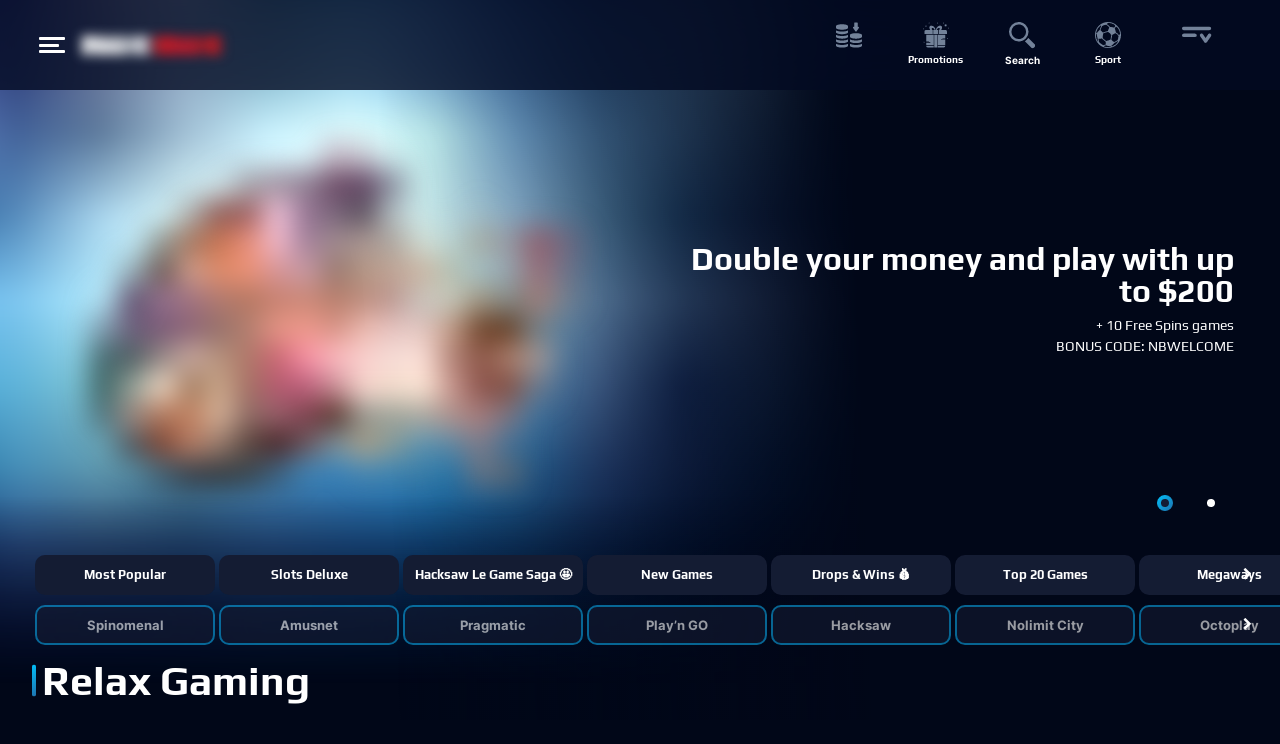

--- FILE ---
content_type: text/html; charset=utf-8
request_url: https://casino.netbet.com/en/relax-gaming
body_size: 15652
content:
<!doctype html><html lang="en" class="" data-reactroot=""><head><base data-react-helmet="true" href="https://casino.netbet.com"/><title data-react-helmet="true">Relax Gaming | NetBet Casino </title><meta data-react-helmet="true" charSet="utf-8"/><meta data-react-helmet="true" name="robots" content="follow,index"/><meta data-react-helmet="true" name="description" content="Featuring all kinds of unique themes and lucrative progressive jackpots, check out Relax Gaming&#x27;s huge collection of online slots available at NetBet."/><meta data-react-helmet="true" name="author" content="NetBet"/><meta data-react-helmet="true" http-equiv="X-UA-Compatible" content="IE=edge"/><meta data-react-helmet="true" name="viewport" content="user-scalable=no,width=device-width,initial-scale=1,maximum-scale=1"/><meta data-react-helmet="true" name="fragment" content="!"/><meta data-react-helmet="true" property="og:locale" content="en"/><meta data-react-helmet="true" property="og:type" content="page"/><meta data-react-helmet="true" property="og:title" content="Relax Gaming | NetBet Casino "/><meta data-react-helmet="true" property="og:description" content="Featuring all kinds of unique themes and lucrative progressive jackpots, check out Relax Gaming&#x27;s huge collection of online slots available at NetBet."/><meta data-react-helmet="true" property="og:url" content="https://casino.netbet.co.uk/relax-gaming"/><meta data-react-helmet="true" property="og:site_name" content="NetBet"/><meta data-react-helmet="true" property="og:image"/><meta data-react-helmet="true" name="twitter:card" content="summary"/><meta data-react-helmet="true" name="twitter:description" content="Featuring all kinds of unique themes and lucrative progressive jackpots, check out Relax Gaming&#x27;s huge collection of online slots available at NetBet."/><meta data-react-helmet="true" name="twitter:title" content="Relax Gaming | NetBet Casino "/><meta data-react-helmet="true" name="twitter:site" content="@netbet"/><meta data-react-helmet="true" name="twitter:image"/><meta data-react-helmet="true" name="twitter:creator" content="@netbet"/><meta data-react-helmet="true" name="mobile-web-app-capable" content="yes"/><meta data-react-helmet="true" name="msapplication-config" content="browserconfig.xml"/><meta data-react-helmet="true" name="apple-mobile-web-app-capable" content="yes"/><meta data-react-helmet="true" name="apple-mobile-web-app-title" content="Relax Gaming | NetBet Casino "/><meta data-react-helmet="true" name="apple-mobile-web-app-status-bar-style" content="#030b22"/><meta data-react-helmet="true" name="msapplication-navbutton-color" content="#030b22"/><meta data-react-helmet="true" name="theme-color" content="#030b22"/><link data-react-helmet="true" rel="canonical" href="https://casino.netbet.co.uk/relax-gaming"/><link data-react-helmet="true" rel="preconnect" href="https://stackpath.bootstrapcdn.com" crossorigin="anonymous"/><link data-react-helmet="true" rel="preconnect" href="https://fonts.gstatic.com" crossorigin="anonymous"/><link data-react-helmet="true" rel="preconnect" href="https://cdnjs.cloudflare.com" crossorigin="anonymous"/><link data-react-helmet="true" rel="preconnect" href="https://api.netbet.com" crossorigin="anonymous"/><link data-react-helmet="true" rel="preconnect" href="https://img.netbet.com" crossorigin="anonymous"/><link data-react-helmet="true" rel="preconnect" href="https://css.netbet.com" crossorigin="anonymous"/><link data-react-helmet="true" rel="prefetch" href="https://fonts.gstatic.com/s/play/v8/d8o4OpWQkZkrWqhvSfqU1Q.woff2" as="font" crossorigin="anonymous"/><link data-react-helmet="true" rel="prefetch" href="https://fonts.gstatic.com/s/play/v8/ZNo-5SxCwH1CXgZ-n3bt2g.woff2" as="font" crossorigin="anonymous"/><link data-react-helmet="true" rel="shortcut icon" href="https://img.netbet.com/new_websites/common/header/favicon.ico"/><link data-react-helmet="true" rel="shortcut icon" sizes="144x144" href="https://img.netbet.com/mc/android-chrome-144x144.png"/><link data-react-helmet="true" rel="shortcut icon" sizes="192x192" href="https://img.netbet.com/mc/android-chrome-192x192.png"/><link data-react-helmet="true" rel="apple-touch-icon-precomposed" href="https://img.netbet.com/mc/apple-touch-icon-180x180.png"/><link data-react-helmet="true" rel="mask-icon" href="https://img.netbet.com/new_websites/common/header/favicons-app-icons/NB_Fav_Icon" color="black"/><link data-react-helmet="true" rel="manifest" href="/manifest.json"/><link data-react-helmet="true" rel="preconnect" href="https://dev.visualwebsiteoptimizer.com"/><link data-react-helmet="true" rel="preload" as="image" href="https://img.netbet.com/cdn-cgi/image/q=90,w=1600,f=webp/gms/images/casino/carousels/main-carousel/deposit-50-play-with-100_2028316228_716877606_650242994-background-en.png"/><link data-react-helmet="true" rel="preload" as="image" href="https://img.netbet.com/cdn-cgi/image/q=90,w=700,f=webp/gms/images/casino/carousels/main-carousel/deposit-50-play-with-100_2028316228_716877606_650242994-front_new-en.png"/><link data-react-helmet="true" rel="preload" as="image" href="https://img.netbet.com/cdn-cgi/image/q=90,w=1600,f=webp/gms/images/casino/carousels/main-carousel/tournaments-background-en.png"/><link data-react-helmet="true" rel="preload" as="image" href="https://img.netbet.com/cdn-cgi/image/q=90,w=700,f=webp/gms/images/casino/carousels/main-carousel/tournaments-front_new-en.png"/><script data-react-helmet="true" type="text/javascript" async="">
        window.addEventListener('load', (event) => {
            setTimeout(() => {
                if ('serviceWorker' in navigator) {
                    navigator.serviceWorker.register('/sw-en.js').then(function () {
                        console.log("Service Worker Registered");
                    });
                    navigator.serviceWorker.ready.then(function (registration) {
                        console.log('Service Worker Ready');
                    });
                }
            }, 1000);
        });
    </script><script data-react-helmet="true" type="text/javascript" id="vwoCode">window._vwo_code ||
                        (function () {
                        var w=window,
                        d=document;
                        var account_id=1158557,
                        version=2.2,
                        settings_tolerance=2000,
                        hide_element='body',
                        hide_element_style = 'opacity:0 !important;filter:alpha(opacity=0) !important;background:none !important';
                        /* DO NOT EDIT BELOW THIS LINE */
                        if(f=!1,v=d.querySelector('#vwoCode'),cc={},-1<d.URL.indexOf('__vwo_disable__')||w._vwo_code)return;try{var e=JSON.parse(localStorage.getItem('_vwo_'+account_id+'_config'));cc=e&&'object'==typeof e?e:{}}catch(e){}function r(t){try{return decodeURIComponent(t)}catch(e){return t}}var s=function(){var e={combination:[],combinationChoose:[],split:[],exclude:[],uuid:null,consent:null,optOut:null},t=d.cookie||'';if(!t)return e;for(var n,i,o=/(?:^|;s*)(?:(_vis_opt_exp_(d+)_combi=([^;]*))|(_vis_opt_exp_(d+)_combi_choose=([^;]*))|(_vis_opt_exp_(d+)_split=([^:;]*))|(_vis_opt_exp_(d+)_exclude=[^;]*)|(_vis_opt_out=([^;]*))|(_vwo_global_opt_out=[^;]*)|(_vwo_uuid=([^;]*))|(_vwo_consent=([^;]*)))/g;null!==(n=o.exec(t));)try{n[1]?e.combination.push({id:n[2],value:r(n[3])}):n[4]?e.combinationChoose.push({id:n[5],value:r(n[6])}):n[7]?e.split.push({id:n[8],value:r(n[9])}):n[10]?e.exclude.push({id:n[11]}):n[12]?e.optOut=r(n[13]):n[14]?e.optOut=!0:n[15]?e.uuid=r(n[16]):n[17]&&(i=r(n[18]),e.consent=i&&3<=i.length?i.substring(0,3):null)}catch(e){}return e}();function i(){var e=function(){if(w.VWO&&Array.isArray(w.VWO))for(var e=0;e<w.VWO.length;e++){var t=w.VWO[e];if(Array.isArray(t)&&('setVisitorId'===t[0]||'setSessionId'===t[0]))return!0}return!1}(),t='a='+account_id+'&u='+encodeURIComponent(w._vis_opt_url||d.URL)+'&vn='+version+'&ph=1'+('undefined'!=typeof platform?'&p='+platform:'')+'&st='+w.performance.now();e||((n=function(){var e,t=[],n={},i=w.VWO&&w.VWO.appliedCampaigns||{};for(e in i){var o=i[e]&&i[e].v;o&&(t.push(e+'-'+o+'-1'),n[e]=!0)}if(s&&s.combination)for(var r=0;r<s.combination.length;r++){var a=s.combination[r];n[a.id]||t.push(a.id+'-'+a.value)}return t.join('|')}())&&(t+='&c='+n),(n=function(){var e=[],t={};if(s&&s.combinationChoose)for(var n=0;n<s.combinationChoose.length;n++){var i=s.combinationChoose[n];e.push(i.id+'-'+i.value),t[i.id]=!0}if(s&&s.split)for(var o=0;o<s.split.length;o++)t[(i=s.split[o]).id]||e.push(i.id+'-'+i.value);return e.join('|')}())&&(t+='&cc='+n),(n=function(){var e={},t=[];if(w.VWO&&Array.isArray(w.VWO))for(var n=0;n<w.VWO.length;n++){var i=w.VWO[n];if(Array.isArray(i)&&'setVariation'===i[0]&&i[1]&&Array.isArray(i[1]))for(var o=0;o<i[1].length;o++){var r,a=i[1][o];a&&'object'==typeof a&&(r=a.e,a=a.v,r&&a&&(e[r]=a))}}for(r in e)t.push(r+'-'+e[r]);return t.join('|')}())&&(t+='&sv='+n)),s&&s.optOut&&(t+='&o='+s.optOut);var n=function(){var e=[],t={};if(s&&s.exclude)for(var n=0;n<s.exclude.length;n++){var i=s.exclude[n];t[i.id]||(e.push(i.id),t[i.id]=!0)}return e.join('|')}();return n&&(t+='&e='+n),s&&s.uuid&&(t+='&id='+s.uuid),s&&s.consent&&(t+='&consent='+s.consent),w.name&&-1<w.name.indexOf('_vis_preview')&&(t+='&pM=true'),w.VWO&&w.VWO.ed&&(t+='&ed='+w.VWO.ed),t}code={nonce:v&&v.nonce,library_tolerance:function(){return'undefined'!=typeof library_tolerance?library_tolerance:void 0},settings_tolerance:function(){return cc.sT||settings_tolerance},hide_element_style:function(){return'{'+(cc.hES||hide_element_style)+'}'},hide_element:function(){return performance.getEntriesByName('first-contentful-paint')[0]?'':'string'==typeof cc.hE?cc.hE:hide_element},getVersion:function(){return version},finish:function(e){var t;f||(f=!0,(t=d.getElementById('_vis_opt_path_hides'))&&t.parentNode.removeChild(t),e&&((new Image).src='https://dev.visualwebsiteoptimizer.com/ee.gif?a='+account_id+e))},finished:function(){return f},addScript:function(e){var t=d.createElement('script');t.type='text/javascript',e.src?t.src=e.src:t.text=e.text,v&&t.setAttribute('nonce',v.nonce),d.getElementsByTagName('head')[0].appendChild(t)},load:function(e,t){t=t||{};var n=new XMLHttpRequest;n.open('GET',e,!0),n.withCredentials=!t.dSC,n.responseType=t.responseType||'text',n.onload=function(){if(t.onloadCb)return t.onloadCb(n,e);200===n.status?_vwo_code.addScript({text:n.responseText}):_vwo_code.finish('&e=loading_failure:'+e)},n.onerror=function(){if(t.onerrorCb)return t.onerrorCb(e);_vwo_code.finish('&e=loading_failure:'+e)},n.send()},init:function(){var e,t=this.settings_tolerance();w._vwo_settings_timer=setTimeout(function(){_vwo_code.finish()},t),'body'!==this.hide_element()?(n=d.createElement('style'),e=(t=this.hide_element())?t+this.hide_element_style():'',t=d.getElementsByTagName('head')[0],n.setAttribute('id','_vis_opt_path_hides'),v&&n.setAttribute('nonce',v.nonce),n.setAttribute('type','text/css'),n.styleSheet?n.styleSheet.cssText=e:n.appendChild(d.createTextNode(e)),t.appendChild(n)):(n=d.getElementsByTagName('head')[0],(e=d.createElement('div')).style.cssText='z-index: 2147483647 !important;position: fixed !important;left: 0 !important;top: 0 !important;width: 100% !important;height: 100% !important;background: white !important;',e.setAttribute('id','_vis_opt_path_hides'),e.classList.add('_vis_hide_layer'),n.parentNode.insertBefore(e,n.nextSibling));var n='https://dev.visualwebsiteoptimizer.com/j.php?'+i();-1!==w.location.search.indexOf('_vwo_xhr')?this.addScript({src:n}):this.load(n+'&x=true',{l:1})}};w._vwo_code=code;code.init();})();</script><script data-react-helmet="true" id="organization-schema" type="application/ld+json">{"@context":"https://schema.org","@type":"Organization","legalName":"NetBet","url":"https://casino.netbet.com","contactPoint":[{"@type":"ContactPoint","telephone":"+44 20 3608 6024","contactType":"customer service"}],"logo":"https://img.netbet.com/casino/new_header/netbet_logo.png","sameAs":["https://www.facebook.com/Netbetsport/","https://twitter.com/netbet","https://www.instagram.com/netbet/"]}</script><script data-react-helmet="true" id="breadcrumbs-schema" type="application/ld+json">[{"@type":"ListItem","item":{"@id":"/en/","name":"Casino"},"position":1}]</script><script data-react-helmet="true" id="trustpilot-widget-schema" type="application/ld+json">{}</script><link rel="preconnect" href="/build/app/client/bundle.runtime~casino.2566becd231ff1a1ef1e.js" as="script"/><link rel="preconnect" href="/build/app/client/bundle.vendors~cdd60c62.150eeb97b5ba708e97df.js" as="script"/><link rel="preconnect" href="/build/app/client/bundle.vendors~bb3d84b5.4ed443647b13496c1000.js" as="script"/><link rel="preconnect" href="/build/app/client/bundle.vendors~059be3de.ab75229afa8a31c33125.js" as="script"/><link rel="preconnect" href="/build/app/client/bundle.vendors-react-redux.e746b4f436fcb5155b5e.js" as="script"/><link rel="preconnect" href="/build/app/client/bundle.store~d17f5adc.d7b5725ac3369bfb6698.js" as="script"/><link rel="preconnect" href="/build/app/client/bundle.store~fb43e719.1a97eaf5930593f719c3.js" as="script"/><link rel="preconnect" href="/build/app/client/bundle.core~52777a96.cf14a74c558f3c2b5226.js" as="script"/><link rel="preconnect" href="/build/app/client/bundle.core~bde52cb3.409efd1aec48633b36c5.js" as="script"/><link rel="preconnect" href="/build/app/client/bundle.casino.7573caf058f8b4e7e61d.js" as="script"/><link rel="preconnect" href="/build/app/client/chunk.component.jackpot.NetbetJackpotServices.71eb0452974e5eb9ec1f.js" as="script"/><link rel="preconnect" href="/build/app/client/chunk.component.header.HeaderNewRegularVersion.049d5e1a65302083cde1.js" as="script"/><link rel="preconnect" href="/build/app/client/chunk.component.navbar.NavCashierItem.b41296af8a44f92ae42d.js" as="script"/><link rel="preconnect" href="/build/app/client/chunk.component.navbar.NavRewardsItem.db6f3a4359c9748dd5d8.js" as="script"/><link rel="preconnect" href="/build/app/client/chunk.component.navbar.NavMoreItem.cfbfacb880028ef57d78.js" as="script"/><link rel="preconnect" href="/build/app/client/chunk.component.CarouselNewCasino.92d798e7b97a10d85320.js" as="script"/><link rel="preconnect" href="/build/app/client/chunk.component.CategoryNavigation.77a6e4db7b1b488473ce.js" as="script"/><link rel="preconnect" href="/build/app/client/chunk.component.SecondaryCategoryNavBar.8d89eb0fd0ea1a239661.js" as="script"/><link rel="preconnect" href="/build/app/client/chunk.42746.f3ff6f339fb6ced5980a.js" as="script"/><link rel="preconnect" href="/build/app/client/chunk.page.CategoryOldDesignPage.68c5fb7d883d07233335.js" as="script"/><link rel="preconnect" href="/build/app/client/chunk.component.game.CasinoGameRegularPreview.d7bbdc1e27ea75373a04.js" as="script"/><link data-chunk="casino" rel="stylesheet" href="/build/app/client/style.casino.bbd11c5b0cfdfa6e4d66.css"/><link data-chunk="component.header.HeaderNewRegularVersion" rel="stylesheet" href="/build/app/client/chunk.component.header.HeaderNewRegularVersion.133c85b7ae8db3a82df4.css"/><link data-chunk="component.navbar.NavCashierItem" rel="stylesheet" href="/build/app/client/chunk.component.navbar.NavCashierItem.34182e932207c9ba08e2.css"/><link data-chunk="component.navbar.NavRewardsItem" rel="stylesheet" href="/build/app/client/chunk.component.navbar.NavRewardsItem.34182e932207c9ba08e2.css"/><link data-chunk="component.CarouselNewCasino" rel="stylesheet" href="/build/app/client/chunk.component.CarouselNewCasino.fc70d131536ac0c9934a.css"/><link data-chunk="component.CategoryNavigation" rel="stylesheet" href="/build/app/client/chunk.component.CategoryNavigation.0980afd6c01cfcef1f74.css"/><link data-chunk="page.CategoryOldDesignPage" rel="stylesheet" href="/build/app/client/chunk.page.CategoryOldDesignPage.d8f07c7e04db73c1287e.css"/><link data-chunk="component.game.CasinoGameRegularPreview" rel="stylesheet" href="/build/app/client/chunk.component.game.CasinoGameRegularPreview.4d0d9be123a36df94277.css"/></head><body class="css-tablet logged_out non-sticky dark-theme unknown en netbet_com casino desktop game-category-component fcs-temp--flex-subnav fcs-temp--lotto-iframe-width fcs-temp--vcreditos-steps-details fcs-temp--sport-global-panels fcs-temp--new-search fcs-temp--bonus-winning-cap-tooltip fcs-temp--live-redesign fcs-temp--withdrawal-2-factor-auth fcs-temp--container-width fcs-temp--carousel-re-design fcs-temp--main-nav-re-design fcs-temp--mobile-game-lobby fcs-temp--header-ribbon-new-product fcs-temp--show-hide-game-lobby fcs-temp--dice-game-prize-counter fcs-temp--uk-netposition fcs-temp--search-preview-no-animation fcs-temp--money-vault-counter fcs-temp--tournaments-sidebar-trigger fcs-temp--load-images-as-div fcs-temp--casino-new-design fcs-temp--reg-progress-bar-improvement fcs-temp--nccas-16102 fcs-temp--nccas-18009"><div id="app"><div class="fullscreen"><div id="wqzIrD4I3KnN7iHRidbb"><div class="q0rRXZ5OPAHTaA9QPEw1" id="outer-blur-overlay"><header class="a20UAyPY5P3ngtt4WPY3" id="top"><div class="JhYN1ESY6SiljTHAFOHu"><div class="container-fluid MHrvJwicCfb84fIWUmkF"><button class="YaKxP2krkeBhbjTNSjpQ" aria-label="Hamburger menu button" id="uidt_open_sidebar"><div class="lO1ePUx9v3RTuL8PRc3W"><span class="WFP5RtLJ4yAWj84jEILA"></span></div></button><div class="kdiTvTcTd5Nd8ihBsh5j logo_holder"><a class="U0ItMguJQKiKdg537FyG" aria-label="NetBet Logo" href="/en/"><span><span class="sprite-image lazy-load-image-background blur" style="background-image:url(https://img.netbet.com/cdn-cgi/image/q=80,w=20,f=webp/gms/images/global/layout/new-logo-white-en.png);background-size:100% 100%;color:transparent;display:inline-block;height:100%;width:100%"><span class="" style="display:inline-block;width:100%;height:100%"></span></span></span></a></div><div class="xnLCulwyx36EVfzKHber"><div class="tuOPwZRU6jI10_qU3WZ9"><div role="img" style="background-image:url(https://img.netbet.com/cdn-cgi/image/q=90,w=500,f=webp/gms/images/global/fallback-images/marketing-notification-en.jpg);width:100%;height:100%;background-size:cover;background-repeat:no-repeat;background-position:center" class="hfSWlFA4z63dJE8lk0HX osJm0ga30sZP1dZP6nHt"></div><div class="LWthWngHRGlNmjFOTaNQ"><div></div></div><div class="LWthWngHRGlNmjFOTaNQ"><p class="yqoP1ji_qWBJ5_oGTB9q">Click to dismiss<i class="r1kaQr7SeI2jWUz3QN7M fa fa-angle-double-right" aria-hidden="true"></i></p></div></div></div><div class="lplEXsJvGt5WahZO8rcw user-navigation"><div class="qbQHsX8d1dY90gF4S5Xp"><div class="pt9mB39TEv11D02xWDCV item-with-dropdown"><div class="jH5WCb1MOB1XTywUQ7w5"><div class="OQLjoHPpCLUQqGTEB5Th"><div class="sKuG2ZC9tJQhJ_Soe5RI"><span class="sprite-image lazy-load-image-background " style="background-image:url(https://img.netbet.com/cdn-cgi/image/q=100,w=50,f=webp/gms/images/global/navigation-icons/cashier-en.svg);background-size:100% 100%;color:transparent;display:inline-block;height:100%;width:100%"><span class="" style="display:inline-block;width:100%;height:100%"></span></span></div><div class="NkByTfwKbklDBTQVwVuZ"><p></p></div></div></div></div><div class="jH5WCb1MOB1XTywUQ7w5"><a class="CWxfnbs90lykcxcoOfs2" id="uidt_nav_promotions" href="/en/promotions"><div class="OQLjoHPpCLUQqGTEB5Th"><div class="sKuG2ZC9tJQhJ_Soe5RI"><span class="sprite-image lazy-load-image-background " style="background-image:url(https://img.netbet.com/cdn-cgi/image/q=100,w=50,f=webp/gms/images/global/navigation-icons/promotions-en.svg);background-size:100% 100%;color:transparent;display:inline-block;height:100%;width:100%"><span class="" style="display:inline-block;width:100%;height:100%"></span></span></div><div class="NkByTfwKbklDBTQVwVuZ"><p>Promotions</p></div></div></a></div><div class="jH5WCb1MOB1XTywUQ7w5"><button class="CWxfnbs90lykcxcoOfs2" id="uidt_nav_search" aria-label="Search button"><div class="OQLjoHPpCLUQqGTEB5Th"><div class="sKuG2ZC9tJQhJ_Soe5RI"><span class="sprite-image lazy-load-image-background " style="background-image:url(https://img.netbet.com/cdn-cgi/image/q=100,w=50,f=webp/gms/images/global/navigation-icons/search-en.svg);background-size:100% 100%;color:transparent;display:inline-block;height:100%;width:100%"><span class="" style="display:inline-block;width:100%;height:100%"></span></span></div><div class="NkByTfwKbklDBTQVwVuZ"><p>Search</p></div></div></button></div><div class="jH5WCb1MOB1XTywUQ7w5"><a class="CWxfnbs90lykcxcoOfs2" href="https://sport.netbet.ca" id="uidt_nav_sport"><div class="OQLjoHPpCLUQqGTEB5Th"><div class="sKuG2ZC9tJQhJ_Soe5RI"><span class="sprite-image lazy-load-image-background " style="background-image:url(https://img.netbet.com/cdn-cgi/image/q=100,w=50,f=webp/gms/images/global/navigation-icons/sport-en.svg);background-size:100% 100%;color:transparent;display:inline-block;height:100%;width:100%"><span class="" style="display:inline-block;width:100%;height:100%"></span></span></div><div class="NkByTfwKbklDBTQVwVuZ"><p>Sport</p></div></div></a></div><div class="jH5WCb1MOB1XTywUQ7w5 dZzIEtlnwgN6Q2KKW77Y"><button class="CWxfnbs90lykcxcoOfs2" id="uidt_expand_nav" aria-label="More button"><div class="OQLjoHPpCLUQqGTEB5Th"><div class="sKuG2ZC9tJQhJ_Soe5RI"><svg xmlns="http://www.w3.org/2000/svg" width="30" height="30" viewBox="0 0 87.399 48.155"><g id="Icon" transform="translate(50 0)"><rect id="I" width="85" height="10" rx="5" transform="translate(-50 38.155)" fill="#738299"></rect><rect id="I-2" data-name="I" width="43" height="10" rx="5" transform="translate(-50 18.155)" fill="#738299"></rect><rect id="I-3" data-name="I" width="30" height="10" rx="5" transform="matrix(-0.574, -0.819, 0.819, -0.574, 29.207, 30.31)" fill="#738299"></rect><rect id="I-4" data-name="I" width="30" height="10" rx="5" transform="matrix(-0.574, 0.819, -0.819, -0.574, 25.399, 5.736)" fill="#738299"></rect></g></svg></div><div class="NkByTfwKbklDBTQVwVuZ"><p></p></div></div></button></div></div><div class="Ufk8Ct_kavOCwAtagbZk OsiG2vZe003KAtuKNlaO"><div class="jH5WCb1MOB1XTywUQ7w5"><a class="CWxfnbs90lykcxcoOfs2" id="uidt_nav_help" href="/en/help"><div class="OQLjoHPpCLUQqGTEB5Th"><div class="sKuG2ZC9tJQhJ_Soe5RI"><span class="sprite-image lazy-load-image-background " style="background-image:url(https://img.netbet.com/cdn-cgi/image/q=100,w=50,f=webp/gms/images/global/navigation-icons/help-en.svg);background-size:100% 100%;color:transparent;display:inline-block;height:100%;width:100%"><span class="" style="display:inline-block;width:100%;height:100%"></span></span></div><div class="NkByTfwKbklDBTQVwVuZ"><p>Help</p></div></div></a></div><div class="jH5WCb1MOB1XTywUQ7w5"><a class="CWxfnbs90lykcxcoOfs2" id="uidt_nav_players_club" href="/en/players-club"><div class="OQLjoHPpCLUQqGTEB5Th"><div class="sKuG2ZC9tJQhJ_Soe5RI"><span class="sprite-image lazy-load-image-background " style="background-image:url(https://img.netbet.com/cdn-cgi/image/q=100,w=50,f=webp/gms/images/global/navigation-icons/players-club-en.svg);background-size:100% 100%;color:transparent;display:inline-block;height:100%;width:100%"><span class="" style="display:inline-block;width:100%;height:100%"></span></span></div><div class="NkByTfwKbklDBTQVwVuZ"><p>Players Club</p></div></div></a></div></div></div></div></div><div class="Gp2x7Cv_G99HHKQqmpzQ"></div></header><div id="Ny4VpTMnQRrj0u1_vRy8" class="Ny4VpTMnQRrj0u1_vRy8"><div class="qXm2Wsr9ZiksXp8osiFy" data-testid="main-carousel"><div class="slick-slider WrkA3QPdlQPuMisCTbHR main-carousel slick-initialized" dir="ltr"><div class="slick-list" style="padding:0px 0px"><div class="slick-track" style="width:200%;left:0%"><div data-index="0" class="slick-slide slick-active slick-center slick-current" tabindex="-1" aria-hidden="false" style="outline:none;width:50%;position:relative;left:0;opacity:1;transition:opacity 800ms ease, visibility 800ms ease"><div><div class="lVYcZ5_EwvYxJpmi45sU carousel-item"><div class="rujhFTiVLSZVTvwxSJDg"><span class="Ael5KMeWM6kQHu7M1qos" style="height:100%;width:100%"><img class="SonoPXXs4hZ4RxlXt0US" alt="" src="https://img.netbet.com/cdn-cgi/image/q=80,w=20,f=webp/gms/images/casino/carousels/main-carousel/deposit-50-play-with-100_2028316228_716877606_650242994-background-en.png" width="100%" height="100%" loading="eager"/></span></div><div class="kYz_7QIAfLUbdkDje4CP"><span class="Ael5KMeWM6kQHu7M1qos" style="height:100%;width:100%"><img class="SonoPXXs4hZ4RxlXt0US" alt="" src="https://img.netbet.com/cdn-cgi/image/q=80,w=20,f=webp/gms/images/casino/carousels/main-carousel/deposit-50-play-with-100_2028316228_716877606_650242994-front_new-en.png" width="100%" height="100%" loading="eager"/></span></div><div class="fQAPWoSRJ44JjsAX1YNg"><div class="PSSgsWTeHGdDQGUBhLFh"><div><h4 class="slider_title animated fadeInUpSmall textDelay1"><span> Double your money and play with up to $200<br></span></h4>



<p class="slider_sub animated fadeIn textDelay1"><span>+
 10 Free Spins  games</span></p>



<p class="slider_sub animated fadeIn textDelay2"><span>BONUS CODE: NBWELCOME</span></p></div></div><div class="VygrNkLGslcPkHbbBMTi"></div></div></div></div></div><div data-index="1" class="slick-slide" tabindex="-1" aria-hidden="true" style="outline:none;width:50%;position:relative;left:-50px;opacity:0;transition:opacity 800ms ease, visibility 800ms ease"><div><div class="lVYcZ5_EwvYxJpmi45sU carousel-item"><div class="rujhFTiVLSZVTvwxSJDg"><span class="Ael5KMeWM6kQHu7M1qos" style="height:100%;width:100%"><img class="SonoPXXs4hZ4RxlXt0US" alt="" src="https://img.netbet.com/cdn-cgi/image/q=80,w=20,f=webp/gms/images/casino/carousels/main-carousel/tournaments-background-en.png" width="100%" height="100%" loading="eager"/></span></div><div class="kYz_7QIAfLUbdkDje4CP"><span class="Ael5KMeWM6kQHu7M1qos" style="height:100%;width:100%"><img class="SonoPXXs4hZ4RxlXt0US" alt="" src="https://img.netbet.com/cdn-cgi/image/q=80,w=20,f=webp/gms/images/casino/carousels/main-carousel/tournaments-front_new-en.png" width="100%" height="100%" loading="eager"/></span></div><div class="fQAPWoSRJ44JjsAX1YNg"><div class="PSSgsWTeHGdDQGUBhLFh"><div><h2 class="slider_title animated fadeInUpSmall textDelay1">Relax Gaming</h2>







</div></div><div class="VygrNkLGslcPkHbbBMTi"></div><div class="PeaQcN_Tyg47e1icb1kn"><a href="https://casino.netbet.com/en/promotions" class="ZyA_XhtDLhjUl9mQ0SXT">PROMOTIONS</a></div></div></div></div></div></div></div><ul style="display:block" class="slick-dots"><li class="slick-active"><button>1</button></li><li class=""><button>2</button></li></ul></div></div><div class="ww6l6yQXmOTFni0Ummia FIQtagChsYBnzX2lXAzK"><div class="_3j7Sw5t0bBqovRVsMEC" data-testid="homepage-navbar"><div class="MWXSfnlNJCFiohJBvgmt"><div class="cGTzpsTjf_4U00qhGN3e"><div class="FX8ZI2V_3fuCCmurjLxG"><div role="button" aria-label="Left Arrow Button" class="msBWDhY0WVnXTS1Cn0S3 aE8pUTqGnqKTU0Agin1g"><i class="fa fa-chevron-left" aria-hidden="true"></i></div><div role="button" aria-label="Right Arrow Button" class="msBWDhY0WVnXTS1Cn0S3"><i class="fa fa-chevron-right" aria-hidden="true"></i></div></div><div class="CrNg3bR5J8tygWenXAOZ"><a role="button" class="dQoy1m1NdaxxAIqgnUbe" href="/en/most-popular">Most Popular</a></div><div class="CrNg3bR5J8tygWenXAOZ"><a role="button" class="dQoy1m1NdaxxAIqgnUbe" href="/en/slots-deluxe">Slots Deluxe</a></div><div class="CrNg3bR5J8tygWenXAOZ"><a role="button" class="dQoy1m1NdaxxAIqgnUbe" href="/en/adrenalina-hacksaw">Hacksaw Le Game Saga 🤩</a></div><div class="CrNg3bR5J8tygWenXAOZ"><a role="button" class="dQoy1m1NdaxxAIqgnUbe" href="/en/new-games">New Games</a></div><div class="CrNg3bR5J8tygWenXAOZ"><a role="button" class="dQoy1m1NdaxxAIqgnUbe" href="/en/drop-wins">Drops &amp; Wins 💰</a></div><div class="CrNg3bR5J8tygWenXAOZ"><a role="button" class="dQoy1m1NdaxxAIqgnUbe" href="/en/top-performance">Top 20 Games</a></div><div class="CrNg3bR5J8tygWenXAOZ"><a role="button" class="dQoy1m1NdaxxAIqgnUbe" href="/en/megaways">Megaways</a></div><div class="CrNg3bR5J8tygWenXAOZ"><a role="button" class="dQoy1m1NdaxxAIqgnUbe" href="/en/crash-games">Crash Games</a></div><div class="CrNg3bR5J8tygWenXAOZ"><a role="button" class="dQoy1m1NdaxxAIqgnUbe" href="/en/game-shows">Game Shows</a></div><div class="CrNg3bR5J8tygWenXAOZ"><a role="button" class="dQoy1m1NdaxxAIqgnUbe" href="/en/first-person">First Person</a></div><div class="CrNg3bR5J8tygWenXAOZ"><a role="button" class="dQoy1m1NdaxxAIqgnUbe" href="/en/netbet-selection">NetBet Selection</a></div><div class="CrNg3bR5J8tygWenXAOZ"><a role="button" class="dQoy1m1NdaxxAIqgnUbe" href="/en/jackpot">Jackpot</a></div><div class="CrNg3bR5J8tygWenXAOZ"><a role="button" class="dQoy1m1NdaxxAIqgnUbe" href="/en/slots">Slots</a></div><div class="CrNg3bR5J8tygWenXAOZ"><a role="button" class="dQoy1m1NdaxxAIqgnUbe" href="/en/roulette">Roulette</a></div><div class="CrNg3bR5J8tygWenXAOZ"><a role="button" class="dQoy1m1NdaxxAIqgnUbe" href="/en/blackjack">Blackjack</a></div><div class="CrNg3bR5J8tygWenXAOZ"><a role="button" class="dQoy1m1NdaxxAIqgnUbe" href="/en/baccarat">Baccarat</a></div><div class="CrNg3bR5J8tygWenXAOZ"><a role="button" class="dQoy1m1NdaxxAIqgnUbe" href="/en/live-games">Live Casino</a></div><div class="CrNg3bR5J8tygWenXAOZ h-active"><a role="button" class="dQoy1m1NdaxxAIqgnUbe h0TSb0XkLgZWooYa7mtf" href="/en/providers">Providers</a></div><div class="CrNg3bR5J8tygWenXAOZ"><a role="button" class="dQoy1m1NdaxxAIqgnUbe" href="/en/all-games">All games</a></div></div></div><div class="MWXSfnlNJCFiohJBvgmt"><div class="cGTzpsTjf_4U00qhGN3e"><div class="FX8ZI2V_3fuCCmurjLxG"><div role="button" aria-label="Left Arrow Button" class="msBWDhY0WVnXTS1Cn0S3 aE8pUTqGnqKTU0Agin1g"><i class="fa fa-chevron-left" aria-hidden="true"></i></div><div role="button" aria-label="Right Arrow Button" class="msBWDhY0WVnXTS1Cn0S3"><i class="fa fa-chevron-right" aria-hidden="true"></i></div></div><div class="CrNg3bR5J8tygWenXAOZ"><button type="button" class="dQoy1m1NdaxxAIqgnUbe giEaAhkHwv9DKgXFM5Rr">Spinomenal</button></div><div class="CrNg3bR5J8tygWenXAOZ"><button type="button" class="dQoy1m1NdaxxAIqgnUbe giEaAhkHwv9DKgXFM5Rr">Amusnet</button></div><div class="CrNg3bR5J8tygWenXAOZ"><button type="button" class="dQoy1m1NdaxxAIqgnUbe giEaAhkHwv9DKgXFM5Rr">Pragmatic</button></div><div class="CrNg3bR5J8tygWenXAOZ"><button type="button" class="dQoy1m1NdaxxAIqgnUbe giEaAhkHwv9DKgXFM5Rr">Play’n GO</button></div><div class="CrNg3bR5J8tygWenXAOZ"><button type="button" class="dQoy1m1NdaxxAIqgnUbe giEaAhkHwv9DKgXFM5Rr">Hacksaw</button></div><div class="CrNg3bR5J8tygWenXAOZ"><button type="button" class="dQoy1m1NdaxxAIqgnUbe giEaAhkHwv9DKgXFM5Rr">Nolimit City</button></div><div class="CrNg3bR5J8tygWenXAOZ"><button type="button" class="dQoy1m1NdaxxAIqgnUbe giEaAhkHwv9DKgXFM5Rr">Octoplay</button></div><div class="CrNg3bR5J8tygWenXAOZ"><button type="button" class="dQoy1m1NdaxxAIqgnUbe giEaAhkHwv9DKgXFM5Rr">Reevo</button></div><div class="CrNg3bR5J8tygWenXAOZ"><button type="button" class="dQoy1m1NdaxxAIqgnUbe giEaAhkHwv9DKgXFM5Rr">ReelPlay</button></div><div class="CrNg3bR5J8tygWenXAOZ"><button type="button" class="dQoy1m1NdaxxAIqgnUbe giEaAhkHwv9DKgXFM5Rr">Push Gaming</button></div><div class="CrNg3bR5J8tygWenXAOZ"><button type="button" class="dQoy1m1NdaxxAIqgnUbe giEaAhkHwv9DKgXFM5Rr">Spinberry</button></div><div class="CrNg3bR5J8tygWenXAOZ"><button type="button" class="dQoy1m1NdaxxAIqgnUbe giEaAhkHwv9DKgXFM5Rr">Skillzz Gaming</button></div><div class="CrNg3bR5J8tygWenXAOZ"><button type="button" class="dQoy1m1NdaxxAIqgnUbe giEaAhkHwv9DKgXFM5Rr">Realistic</button></div><div class="CrNg3bR5J8tygWenXAOZ"><button type="button" class="dQoy1m1NdaxxAIqgnUbe giEaAhkHwv9DKgXFM5Rr">Playson</button></div><div class="CrNg3bR5J8tygWenXAOZ"><button type="button" class="dQoy1m1NdaxxAIqgnUbe giEaAhkHwv9DKgXFM5Rr">Greentube</button></div><div class="CrNg3bR5J8tygWenXAOZ h-active"><button type="button" class="dQoy1m1NdaxxAIqgnUbe giEaAhkHwv9DKgXFM5Rr h0TSb0XkLgZWooYa7mtf">Relax Gaming</button></div><div class="CrNg3bR5J8tygWenXAOZ"><button type="button" class="dQoy1m1NdaxxAIqgnUbe giEaAhkHwv9DKgXFM5Rr">Skywind</button></div><div class="CrNg3bR5J8tygWenXAOZ"><button type="button" class="dQoy1m1NdaxxAIqgnUbe giEaAhkHwv9DKgXFM5Rr">CT Interactive</button></div><div class="CrNg3bR5J8tygWenXAOZ"><button type="button" class="dQoy1m1NdaxxAIqgnUbe giEaAhkHwv9DKgXFM5Rr">Light and Wonder</button></div><div class="CrNg3bR5J8tygWenXAOZ"><button type="button" class="dQoy1m1NdaxxAIqgnUbe giEaAhkHwv9DKgXFM5Rr">Netent</button></div><div class="CrNg3bR5J8tygWenXAOZ"><button type="button" class="dQoy1m1NdaxxAIqgnUbe giEaAhkHwv9DKgXFM5Rr">Isoftbet</button></div><div class="CrNg3bR5J8tygWenXAOZ"><button type="button" class="dQoy1m1NdaxxAIqgnUbe giEaAhkHwv9DKgXFM5Rr">Ezugi</button></div><div class="CrNg3bR5J8tygWenXAOZ"><button type="button" class="dQoy1m1NdaxxAIqgnUbe giEaAhkHwv9DKgXFM5Rr">Gaming Corps</button></div><div class="CrNg3bR5J8tygWenXAOZ"><button type="button" class="dQoy1m1NdaxxAIqgnUbe giEaAhkHwv9DKgXFM5Rr">RubyPlay</button></div><div class="CrNg3bR5J8tygWenXAOZ"><button type="button" class="dQoy1m1NdaxxAIqgnUbe giEaAhkHwv9DKgXFM5Rr">Big Time Gaming</button></div><div class="CrNg3bR5J8tygWenXAOZ"><button type="button" class="dQoy1m1NdaxxAIqgnUbe giEaAhkHwv9DKgXFM5Rr">Synot</button></div><div class="CrNg3bR5J8tygWenXAOZ"><button type="button" class="dQoy1m1NdaxxAIqgnUbe giEaAhkHwv9DKgXFM5Rr">Booming Games</button></div><div class="CrNg3bR5J8tygWenXAOZ"><button type="button" class="dQoy1m1NdaxxAIqgnUbe giEaAhkHwv9DKgXFM5Rr">Wazdan</button></div><div class="CrNg3bR5J8tygWenXAOZ"><button type="button" class="dQoy1m1NdaxxAIqgnUbe giEaAhkHwv9DKgXFM5Rr">DWG</button></div><div class="CrNg3bR5J8tygWenXAOZ"><button type="button" class="dQoy1m1NdaxxAIqgnUbe giEaAhkHwv9DKgXFM5Rr">Endorphina</button></div><div class="CrNg3bR5J8tygWenXAOZ"><button type="button" class="dQoy1m1NdaxxAIqgnUbe giEaAhkHwv9DKgXFM5Rr">ELK</button></div><div class="CrNg3bR5J8tygWenXAOZ"><button type="button" class="dQoy1m1NdaxxAIqgnUbe giEaAhkHwv9DKgXFM5Rr">Thunderkick</button></div><div class="CrNg3bR5J8tygWenXAOZ"><button type="button" class="dQoy1m1NdaxxAIqgnUbe giEaAhkHwv9DKgXFM5Rr">Eyecon</button></div><div class="CrNg3bR5J8tygWenXAOZ"><button type="button" class="dQoy1m1NdaxxAIqgnUbe giEaAhkHwv9DKgXFM5Rr">Playtech</button></div><div class="CrNg3bR5J8tygWenXAOZ"><button type="button" class="dQoy1m1NdaxxAIqgnUbe giEaAhkHwv9DKgXFM5Rr">Blueprint</button></div><div class="CrNg3bR5J8tygWenXAOZ"><button type="button" class="dQoy1m1NdaxxAIqgnUbe giEaAhkHwv9DKgXFM5Rr">1x2</button></div><div class="CrNg3bR5J8tygWenXAOZ"><button type="button" class="dQoy1m1NdaxxAIqgnUbe giEaAhkHwv9DKgXFM5Rr">Wizard Games</button></div><div class="CrNg3bR5J8tygWenXAOZ"><button type="button" class="dQoy1m1NdaxxAIqgnUbe giEaAhkHwv9DKgXFM5Rr">Yggdrasil</button></div><div class="CrNg3bR5J8tygWenXAOZ"><button type="button" class="dQoy1m1NdaxxAIqgnUbe giEaAhkHwv9DKgXFM5Rr">Gamomat</button></div><div class="CrNg3bR5J8tygWenXAOZ"><button type="button" class="dQoy1m1NdaxxAIqgnUbe giEaAhkHwv9DKgXFM5Rr">Amatic</button></div><div class="CrNg3bR5J8tygWenXAOZ"><button type="button" class="dQoy1m1NdaxxAIqgnUbe giEaAhkHwv9DKgXFM5Rr">Games Global</button></div><div class="CrNg3bR5J8tygWenXAOZ"><button type="button" class="dQoy1m1NdaxxAIqgnUbe giEaAhkHwv9DKgXFM5Rr">Fazi</button></div><div class="CrNg3bR5J8tygWenXAOZ"><button type="button" class="dQoy1m1NdaxxAIqgnUbe giEaAhkHwv9DKgXFM5Rr">IGT</button></div><div class="CrNg3bR5J8tygWenXAOZ"><button type="button" class="dQoy1m1NdaxxAIqgnUbe giEaAhkHwv9DKgXFM5Rr">Inspired</button></div><div class="CrNg3bR5J8tygWenXAOZ"><button type="button" class="dQoy1m1NdaxxAIqgnUbe giEaAhkHwv9DKgXFM5Rr">Gaming 1</button></div><div class="CrNg3bR5J8tygWenXAOZ"><button type="button" class="dQoy1m1NdaxxAIqgnUbe giEaAhkHwv9DKgXFM5Rr">Stakelogic</button></div><div class="CrNg3bR5J8tygWenXAOZ"><button type="button" class="dQoy1m1NdaxxAIqgnUbe giEaAhkHwv9DKgXFM5Rr">G Games</button></div><div class="CrNg3bR5J8tygWenXAOZ"><button type="button" class="dQoy1m1NdaxxAIqgnUbe giEaAhkHwv9DKgXFM5Rr">Lightning Box</button></div><div class="CrNg3bR5J8tygWenXAOZ"><button type="button" class="dQoy1m1NdaxxAIqgnUbe giEaAhkHwv9DKgXFM5Rr">Apollo</button></div><div class="CrNg3bR5J8tygWenXAOZ"><button type="button" class="dQoy1m1NdaxxAIqgnUbe giEaAhkHwv9DKgXFM5Rr">RedRake</button></div><div class="CrNg3bR5J8tygWenXAOZ"><button type="button" class="dQoy1m1NdaxxAIqgnUbe giEaAhkHwv9DKgXFM5Rr">Bragg</button></div><div class="CrNg3bR5J8tygWenXAOZ"><button type="button" class="dQoy1m1NdaxxAIqgnUbe giEaAhkHwv9DKgXFM5Rr">GoldenRace</button></div><div class="CrNg3bR5J8tygWenXAOZ"><button type="button" class="dQoy1m1NdaxxAIqgnUbe giEaAhkHwv9DKgXFM5Rr">BetSoft Gaming</button></div><div class="CrNg3bR5J8tygWenXAOZ"><button type="button" class="dQoy1m1NdaxxAIqgnUbe giEaAhkHwv9DKgXFM5Rr">Red Tiger</button></div><div class="CrNg3bR5J8tygWenXAOZ"><button type="button" class="dQoy1m1NdaxxAIqgnUbe giEaAhkHwv9DKgXFM5Rr">Slot Factory</button></div><div class="CrNg3bR5J8tygWenXAOZ"><button type="button" class="dQoy1m1NdaxxAIqgnUbe giEaAhkHwv9DKgXFM5Rr">Zitro</button></div><div class="CrNg3bR5J8tygWenXAOZ"><button type="button" class="dQoy1m1NdaxxAIqgnUbe giEaAhkHwv9DKgXFM5Rr">NextGen</button></div><div class="CrNg3bR5J8tygWenXAOZ"><button type="button" class="dQoy1m1NdaxxAIqgnUbe giEaAhkHwv9DKgXFM5Rr">AGS</button></div><div class="CrNg3bR5J8tygWenXAOZ"><button type="button" class="dQoy1m1NdaxxAIqgnUbe giEaAhkHwv9DKgXFM5Rr">Just For The Win</button></div><div class="CrNg3bR5J8tygWenXAOZ"><button type="button" class="dQoy1m1NdaxxAIqgnUbe giEaAhkHwv9DKgXFM5Rr">Foxium</button></div><div class="CrNg3bR5J8tygWenXAOZ"><button type="button" class="dQoy1m1NdaxxAIqgnUbe giEaAhkHwv9DKgXFM5Rr">Fantasma</button></div></div></div></div></div><section class="dcgrDKjms_zJrq3eYEtY"><div class="U9dsUYJ1ZzwbHx9sPQlc"><div class="BlW0aB5s27UxZgsKD1KI"><h2 class="t0iwClPcmvNf_CnuT0Hw">Relax Gaming</h2></div><div class="HhNwIltIJDAWHN8Jph0_ page-body"><div><div><div class="p332Bmy8QZuSHPR4HNxA" id="row:index:0"><div class="Dziq39G9gl0hWrPDbrq_"><div class="w17vRx23yvaqZxEBYycw"><div class="ZhfYzWyqjnB8UI8w35tl" id="game-preview-regular-temple-tumble-2-dream-drop"><div class="q5F6hhu2cF3ytnDV3Pr1"><div class="sMv0bh8RIG5m4C_8QhKA j7O7cm9VEvRY5BRkLidg"><div role="img" style="background-image:url(https://img.netbet.com/cdn-cgi/image/q=90,w=300,f=webp/gms/games/casino_new/preview/20361-temple-tumble-2-dream-drop.jpg);width:100%;height:100%;background-size:cover;background-repeat:no-repeat;background-position:center" class="osJm0ga30sZP1dZP6nHt"></div></div></div><div class="uaK1gpFndZ9jLgJKxwxO KCoV5jb6Tf7tiaKuo1Kt WnNJPXomNJXIixYrXVNN"><div class="aQP1ikVQ3sWuFmKBUaW6 ribiRc4w3ewIZ7XwesNa"></div></div></div></div></div><div class="Dziq39G9gl0hWrPDbrq_"><div class="w17vRx23yvaqZxEBYycw"><div class="ZhfYzWyqjnB8UI8w35tl" id="game-preview-regular-out-of-the-ice-relaxgaming"><div class="q5F6hhu2cF3ytnDV3Pr1"><div class="sMv0bh8RIG5m4C_8QhKA j7O7cm9VEvRY5BRkLidg"><div role="img" style="background-image:url(https://img.netbet.com/cdn-cgi/image/q=90,w=300,f=webp/gms/games/casino_new/preview/39128-out-of-the-ice-relaxgaming.jpg);width:100%;height:100%;background-size:cover;background-repeat:no-repeat;background-position:center" class="osJm0ga30sZP1dZP6nHt"></div></div></div><div class="uaK1gpFndZ9jLgJKxwxO KCoV5jb6Tf7tiaKuo1Kt WnNJPXomNJXIixYrXVNN"><div class="aQP1ikVQ3sWuFmKBUaW6 ribiRc4w3ewIZ7XwesNa"></div></div></div></div></div><div class="Dziq39G9gl0hWrPDbrq_"><div class="w17vRx23yvaqZxEBYycw"><div class="ZhfYzWyqjnB8UI8w35tl" id="game-preview-regular-win-o-mart-94"><div class="q5F6hhu2cF3ytnDV3Pr1"><div class="sMv0bh8RIG5m4C_8QhKA j7O7cm9VEvRY5BRkLidg"><div role="img" style="background-image:url(https://img.netbet.com/cdn-cgi/image/q=90,w=300,f=webp/gms/games/casino_new/preview/35860-win-o-mart-94.jpg);width:100%;height:100%;background-size:cover;background-repeat:no-repeat;background-position:center" class="osJm0ga30sZP1dZP6nHt"></div></div></div><div class="uaK1gpFndZ9jLgJKxwxO KCoV5jb6Tf7tiaKuo1Kt WnNJPXomNJXIixYrXVNN"><div class="aQP1ikVQ3sWuFmKBUaW6 ribiRc4w3ewIZ7XwesNa"></div></div></div></div></div><div class="Dziq39G9gl0hWrPDbrq_"><div class="w17vRx23yvaqZxEBYycw"><div class="ZhfYzWyqjnB8UI8w35tl" id="game-preview-regular-huntress-wild-vengeance"><div class="q5F6hhu2cF3ytnDV3Pr1"><div class="sMv0bh8RIG5m4C_8QhKA j7O7cm9VEvRY5BRkLidg"><div role="img" style="background-image:url(https://img.netbet.com/cdn-cgi/image/q=90,w=300,f=webp/gms/games/casino_new/preview/36158-huntress-wild-vengeance.jpg);width:100%;height:100%;background-size:cover;background-repeat:no-repeat;background-position:center" class="osJm0ga30sZP1dZP6nHt"></div></div></div><div class="uaK1gpFndZ9jLgJKxwxO KCoV5jb6Tf7tiaKuo1Kt WnNJPXomNJXIixYrXVNN"><div class="aQP1ikVQ3sWuFmKBUaW6 ribiRc4w3ewIZ7XwesNa"></div></div></div></div></div><div class="Dziq39G9gl0hWrPDbrq_"><div class="w17vRx23yvaqZxEBYycw"><div class="ZhfYzWyqjnB8UI8w35tl" id="game-preview-regular-5-wild-wolves"><div class="q5F6hhu2cF3ytnDV3Pr1"><div class="sMv0bh8RIG5m4C_8QhKA j7O7cm9VEvRY5BRkLidg"><div role="img" style="background-image:url(https://img.netbet.com/cdn-cgi/image/q=90,w=300,f=webp/gms/games/casino_new/preview/41380-5-wild-wolves.png);width:100%;height:100%;background-size:cover;background-repeat:no-repeat;background-position:center" class="osJm0ga30sZP1dZP6nHt"></div></div></div><div class="uaK1gpFndZ9jLgJKxwxO KCoV5jb6Tf7tiaKuo1Kt WnNJPXomNJXIixYrXVNN"><div class="aQP1ikVQ3sWuFmKBUaW6 ribiRc4w3ewIZ7XwesNa"></div></div></div></div></div><div class="Dziq39G9gl0hWrPDbrq_"><div class="w17vRx23yvaqZxEBYycw"><div class="ZhfYzWyqjnB8UI8w35tl" id="game-preview-regular-bill-and-coin-2-dream-drop"><div class="q5F6hhu2cF3ytnDV3Pr1"><div class="sMv0bh8RIG5m4C_8QhKA j7O7cm9VEvRY5BRkLidg"><div role="img" style="background-image:url(https://img.netbet.com/cdn-cgi/image/q=90,w=300,f=webp/gms/games/casino_new/preview/41737-bill-and-coin-2-dream-drop.png);width:100%;height:100%;background-size:cover;background-repeat:no-repeat;background-position:center" class="osJm0ga30sZP1dZP6nHt"></div></div></div><div class="uaK1gpFndZ9jLgJKxwxO KCoV5jb6Tf7tiaKuo1Kt WnNJPXomNJXIixYrXVNN"><div class="aQP1ikVQ3sWuFmKBUaW6 ribiRc4w3ewIZ7XwesNa"></div></div></div></div></div><div class="Dziq39G9gl0hWrPDbrq_"><div class="w17vRx23yvaqZxEBYycw"><div class="ZhfYzWyqjnB8UI8w35tl" id="game-preview-regular-holy-hand-grenade-2"><div class="q5F6hhu2cF3ytnDV3Pr1"><div class="sMv0bh8RIG5m4C_8QhKA j7O7cm9VEvRY5BRkLidg"><div role="img" style="background-image:url(https://img.netbet.com/cdn-cgi/image/q=90,w=300,f=webp/gms/games/casino_new/preview/41070-holy-hand-grenade-2.png);width:100%;height:100%;background-size:cover;background-repeat:no-repeat;background-position:center" class="osJm0ga30sZP1dZP6nHt"></div></div></div><div class="uaK1gpFndZ9jLgJKxwxO KCoV5jb6Tf7tiaKuo1Kt WnNJPXomNJXIixYrXVNN"><div class="aQP1ikVQ3sWuFmKBUaW6 ribiRc4w3ewIZ7XwesNa"></div></div></div></div></div><div class="Dziq39G9gl0hWrPDbrq_"><div class="w17vRx23yvaqZxEBYycw"><div class="ZhfYzWyqjnB8UI8w35tl" id="game-preview-regular-templar-tumble-2-dream-drop"><div class="q5F6hhu2cF3ytnDV3Pr1"><div class="sMv0bh8RIG5m4C_8QhKA j7O7cm9VEvRY5BRkLidg"><div role="img" style="background-image:url(https://img.netbet.com/cdn-cgi/image/q=90,w=300,f=webp/gms/games/casino_new/preview/30923-templar-tumble-2-dream-drop.jpg);width:100%;height:100%;background-size:cover;background-repeat:no-repeat;background-position:center" class="osJm0ga30sZP1dZP6nHt"></div></div></div><div class="uaK1gpFndZ9jLgJKxwxO KCoV5jb6Tf7tiaKuo1Kt WnNJPXomNJXIixYrXVNN"><div class="aQP1ikVQ3sWuFmKBUaW6 ribiRc4w3ewIZ7XwesNa"></div></div></div></div></div><div class="Dziq39G9gl0hWrPDbrq_"><div class="w17vRx23yvaqZxEBYycw"><div class="ZhfYzWyqjnB8UI8w35tl" id="game-preview-regular-bill-and-coin-dream-drop"><div class="q5F6hhu2cF3ytnDV3Pr1"><div class="sMv0bh8RIG5m4C_8QhKA j7O7cm9VEvRY5BRkLidg"><div role="img" style="background-image:url(https://img.netbet.com/cdn-cgi/image/q=90,w=300,f=webp/gms/games/casino_new/preview/35004-bill-and-coin-dream-drop.jpg);width:100%;height:100%;background-size:cover;background-repeat:no-repeat;background-position:center" class="osJm0ga30sZP1dZP6nHt"></div></div></div><div class="uaK1gpFndZ9jLgJKxwxO KCoV5jb6Tf7tiaKuo1Kt WnNJPXomNJXIixYrXVNN"><div class="aQP1ikVQ3sWuFmKBUaW6 ribiRc4w3ewIZ7XwesNa"></div></div></div></div></div><div class="Dziq39G9gl0hWrPDbrq_"><div class="w17vRx23yvaqZxEBYycw"><div class="ZhfYzWyqjnB8UI8w35tl" id="game-preview-regular-4-fantastic-fish-gold"><div class="q5F6hhu2cF3ytnDV3Pr1"><div class="sMv0bh8RIG5m4C_8QhKA j7O7cm9VEvRY5BRkLidg"><div role="img" style="background-image:url(https://img.netbet.com/cdn-cgi/image/q=90,w=300,f=webp/gms/games/casino_new/preview/41636-4-fantastic-fish-gold.jpg);width:100%;height:100%;background-size:cover;background-repeat:no-repeat;background-position:center" class="osJm0ga30sZP1dZP6nHt"></div></div></div><div class="uaK1gpFndZ9jLgJKxwxO KCoV5jb6Tf7tiaKuo1Kt WnNJPXomNJXIixYrXVNN"><div class="aQP1ikVQ3sWuFmKBUaW6 ribiRc4w3ewIZ7XwesNa"></div></div></div></div></div></div></div><div><div class="p332Bmy8QZuSHPR4HNxA" id="row:index:1"><div class="Dziq39G9gl0hWrPDbrq_"><div class="w17vRx23yvaqZxEBYycw"><div class="ZhfYzWyqjnB8UI8w35tl" id="game-preview-regular-krakens-cove"><div class="q5F6hhu2cF3ytnDV3Pr1"><div class="sMv0bh8RIG5m4C_8QhKA j7O7cm9VEvRY5BRkLidg"><div role="img" style="background-image:url(https://img.netbet.com/cdn-cgi/image/q=90,w=300,f=webp/gms/games/casino_new/preview/35503-krakens-cove.jpg);width:100%;height:100%;background-size:cover;background-repeat:no-repeat;background-position:center" class="osJm0ga30sZP1dZP6nHt"></div></div></div><div class="uaK1gpFndZ9jLgJKxwxO KCoV5jb6Tf7tiaKuo1Kt WnNJPXomNJXIixYrXVNN"><div class="aQP1ikVQ3sWuFmKBUaW6 ribiRc4w3ewIZ7XwesNa"></div></div></div></div></div><div class="Dziq39G9gl0hWrPDbrq_"><div class="w17vRx23yvaqZxEBYycw"><div class="ZhfYzWyqjnB8UI8w35tl" id="game-preview-regular-bill-and-coin-2"><div class="q5F6hhu2cF3ytnDV3Pr1"><div class="sMv0bh8RIG5m4C_8QhKA j7O7cm9VEvRY5BRkLidg"><div role="img" style="background-image:url(https://img.netbet.com/cdn-cgi/image/q=90,w=300,f=webp/gms/games/casino_new/preview/39826-bill-and-coin-2.png);width:100%;height:100%;background-size:cover;background-repeat:no-repeat;background-position:center" class="osJm0ga30sZP1dZP6nHt"></div></div></div><div class="uaK1gpFndZ9jLgJKxwxO KCoV5jb6Tf7tiaKuo1Kt WnNJPXomNJXIixYrXVNN"><div class="aQP1ikVQ3sWuFmKBUaW6 ribiRc4w3ewIZ7XwesNa"></div></div></div></div></div><div class="Dziq39G9gl0hWrPDbrq_"><div class="w17vRx23yvaqZxEBYycw"><div class="ZhfYzWyqjnB8UI8w35tl" id="game-preview-regular-darkness"><div class="q5F6hhu2cF3ytnDV3Pr1"><div class="sMv0bh8RIG5m4C_8QhKA j7O7cm9VEvRY5BRkLidg"><div role="img" style="background-image:url(https://img.netbet.com/cdn-cgi/image/q=90,w=300,f=webp/gms/games/casino_new/preview/35858-darkness.jpg);width:100%;height:100%;background-size:cover;background-repeat:no-repeat;background-position:center" class="osJm0ga30sZP1dZP6nHt"></div></div></div><div class="uaK1gpFndZ9jLgJKxwxO KCoV5jb6Tf7tiaKuo1Kt WnNJPXomNJXIixYrXVNN"><div class="aQP1ikVQ3sWuFmKBUaW6 ribiRc4w3ewIZ7XwesNa"></div></div></div></div></div><div class="Dziq39G9gl0hWrPDbrq_"><div class="w17vRx23yvaqZxEBYycw"><div class="ZhfYzWyqjnB8UI8w35tl" id="game-preview-regular-beast-mode"><div class="q5F6hhu2cF3ytnDV3Pr1"><div class="sMv0bh8RIG5m4C_8QhKA j7O7cm9VEvRY5BRkLidg"><div role="img" style="background-image:url(https://img.netbet.com/cdn-cgi/image/q=90,w=300,f=webp/gms/games/casino_new/preview/19767-beast-mode.jpg);width:100%;height:100%;background-size:cover;background-repeat:no-repeat;background-position:center" class="osJm0ga30sZP1dZP6nHt"></div><a role="button" class="E6VQVFOSWxD6EODJV_B9" href="/en/game/beast-mode"><p class="DK6fGhNXI_30PMKDczxb">i</p></a></div></div><div class="uaK1gpFndZ9jLgJKxwxO KCoV5jb6Tf7tiaKuo1Kt WnNJPXomNJXIixYrXVNN"><div class="aQP1ikVQ3sWuFmKBUaW6 ribiRc4w3ewIZ7XwesNa"></div></div></div></div></div><div class="Dziq39G9gl0hWrPDbrq_"><div class="w17vRx23yvaqZxEBYycw"><div class="ZhfYzWyqjnB8UI8w35tl" id="game-preview-regular-money-train-2-94"><div class="q5F6hhu2cF3ytnDV3Pr1"><div class="sMv0bh8RIG5m4C_8QhKA j7O7cm9VEvRY5BRkLidg"><div role="img" style="background-image:url(https://img.netbet.com/cdn-cgi/image/q=90,w=300,f=webp/gms/games/casino_new/preview/31357-money-train-2-94.jpg);width:100%;height:100%;background-size:cover;background-repeat:no-repeat;background-position:center" class="osJm0ga30sZP1dZP6nHt"></div></div></div><div class="uaK1gpFndZ9jLgJKxwxO KCoV5jb6Tf7tiaKuo1Kt WnNJPXomNJXIixYrXVNN"><div class="aQP1ikVQ3sWuFmKBUaW6 ribiRc4w3ewIZ7XwesNa"></div></div></div></div></div><div class="Dziq39G9gl0hWrPDbrq_"><div class="w17vRx23yvaqZxEBYycw"><div class="ZhfYzWyqjnB8UI8w35tl" id="game-preview-regular-holy-hand-grenade-2-dream-drop"><div class="q5F6hhu2cF3ytnDV3Pr1"><div class="sMv0bh8RIG5m4C_8QhKA j7O7cm9VEvRY5BRkLidg"><div role="img" style="background-image:url(https://img.netbet.com/cdn-cgi/image/q=90,w=300,f=webp/gms/games/casino_new/preview/39635-holy-hand-grenade-2-dream-drop.jpg);width:100%;height:100%;background-size:cover;background-repeat:no-repeat;background-position:center" class="osJm0ga30sZP1dZP6nHt"></div></div></div><div class="uaK1gpFndZ9jLgJKxwxO KCoV5jb6Tf7tiaKuo1Kt WnNJPXomNJXIixYrXVNN"><div class="aQP1ikVQ3sWuFmKBUaW6 ribiRc4w3ewIZ7XwesNa"></div></div></div></div></div><div class="Dziq39G9gl0hWrPDbrq_"><div class="w17vRx23yvaqZxEBYycw"><div class="ZhfYzWyqjnB8UI8w35tl" id="game-preview-regular-money-train-3-94"><div class="q5F6hhu2cF3ytnDV3Pr1"><div class="sMv0bh8RIG5m4C_8QhKA j7O7cm9VEvRY5BRkLidg"><div role="img" style="background-image:url(https://img.netbet.com/cdn-cgi/image/q=90,w=300,f=webp/gms/games/casino_new/preview/31359-money-train-3-94.jpg);width:100%;height:100%;background-size:cover;background-repeat:no-repeat;background-position:center" class="osJm0ga30sZP1dZP6nHt"></div></div></div><div class="uaK1gpFndZ9jLgJKxwxO KCoV5jb6Tf7tiaKuo1Kt WnNJPXomNJXIixYrXVNN"><div class="aQP1ikVQ3sWuFmKBUaW6 ribiRc4w3ewIZ7XwesNa"></div></div></div></div></div><div class="Dziq39G9gl0hWrPDbrq_"><div class="w17vRx23yvaqZxEBYycw"><div class="ZhfYzWyqjnB8UI8w35tl" id="game-preview-regular-money-cart-4"><div class="q5F6hhu2cF3ytnDV3Pr1"><div class="sMv0bh8RIG5m4C_8QhKA j7O7cm9VEvRY5BRkLidg"><div role="img" style="background-image:url(https://img.netbet.com/cdn-cgi/image/q=90,w=300,f=webp/gms/games/casino_new/preview/29734-money-cart-4.jpg);width:100%;height:100%;background-size:cover;background-repeat:no-repeat;background-position:center" class="osJm0ga30sZP1dZP6nHt"></div></div></div><div class="uaK1gpFndZ9jLgJKxwxO KCoV5jb6Tf7tiaKuo1Kt WnNJPXomNJXIixYrXVNN"><div class="aQP1ikVQ3sWuFmKBUaW6 ribiRc4w3ewIZ7XwesNa"></div></div></div></div></div><div class="Dziq39G9gl0hWrPDbrq_"><div class="w17vRx23yvaqZxEBYycw"><div class="ZhfYzWyqjnB8UI8w35tl" id="game-preview-regular-money-cart-3-94"><div class="q5F6hhu2cF3ytnDV3Pr1"><div class="sMv0bh8RIG5m4C_8QhKA j7O7cm9VEvRY5BRkLidg"><div role="img" style="background-image:url(https://img.netbet.com/cdn-cgi/image/q=90,w=300,f=webp/gms/games/casino_new/preview/31353-money-cart-3-94.jpg);width:100%;height:100%;background-size:cover;background-repeat:no-repeat;background-position:center" class="osJm0ga30sZP1dZP6nHt"></div></div></div><div class="uaK1gpFndZ9jLgJKxwxO KCoV5jb6Tf7tiaKuo1Kt WnNJPXomNJXIixYrXVNN"><div class="aQP1ikVQ3sWuFmKBUaW6 ribiRc4w3ewIZ7XwesNa"></div></div></div></div></div><div class="Dziq39G9gl0hWrPDbrq_"><div class="w17vRx23yvaqZxEBYycw"><div class="ZhfYzWyqjnB8UI8w35tl" id="game-preview-regular-dreadworks-94"><div class="q5F6hhu2cF3ytnDV3Pr1"><div class="sMv0bh8RIG5m4C_8QhKA j7O7cm9VEvRY5BRkLidg"><div role="img" style="background-image:url(https://img.netbet.com/cdn-cgi/image/q=90,w=300,f=webp/gms/games/casino_new/preview/35856-dreadworks-94.jpg);width:100%;height:100%;background-size:cover;background-repeat:no-repeat;background-position:center" class="osJm0ga30sZP1dZP6nHt"></div></div></div><div class="uaK1gpFndZ9jLgJKxwxO KCoV5jb6Tf7tiaKuo1Kt WnNJPXomNJXIixYrXVNN"><div class="aQP1ikVQ3sWuFmKBUaW6 ribiRc4w3ewIZ7XwesNa"></div></div></div></div></div></div></div><div><div class="p332Bmy8QZuSHPR4HNxA" id="row:index:2"><div class="Dziq39G9gl0hWrPDbrq_"><div class="w17vRx23yvaqZxEBYycw"><div class="ZhfYzWyqjnB8UI8w35tl" id="game-preview-regular-fangs-inferno-dreamdrop"><div class="q5F6hhu2cF3ytnDV3Pr1"><div class="sMv0bh8RIG5m4C_8QhKA j7O7cm9VEvRY5BRkLidg"><div role="img" style="background-image:url(https://img.netbet.com/cdn-cgi/image/q=90,w=300,f=webp/gms/games/casino_new/preview/33097-fangs-inferno-dreamdrop.jpg);width:100%;height:100%;background-size:cover;background-repeat:no-repeat;background-position:center" class="osJm0ga30sZP1dZP6nHt"></div></div></div><div class="uaK1gpFndZ9jLgJKxwxO KCoV5jb6Tf7tiaKuo1Kt WnNJPXomNJXIixYrXVNN"><div class="aQP1ikVQ3sWuFmKBUaW6 ribiRc4w3ewIZ7XwesNa"></div></div></div></div></div><div class="Dziq39G9gl0hWrPDbrq_"><div class="w17vRx23yvaqZxEBYycw"><div class="ZhfYzWyqjnB8UI8w35tl" id="game-preview-regular-4tp-pigs-n-pots"><div class="q5F6hhu2cF3ytnDV3Pr1"><div class="sMv0bh8RIG5m4C_8QhKA j7O7cm9VEvRY5BRkLidg"><div role="img" style="background-image:url(https://img.netbet.com/cdn-cgi/image/q=90,w=300,f=webp/gms/games/casino_new/preview/41631-4tp-pigs-n-pots.png);width:100%;height:100%;background-size:cover;background-repeat:no-repeat;background-position:center" class="osJm0ga30sZP1dZP6nHt"></div></div></div><div class="uaK1gpFndZ9jLgJKxwxO KCoV5jb6Tf7tiaKuo1Kt WnNJPXomNJXIixYrXVNN"><div class="aQP1ikVQ3sWuFmKBUaW6 ribiRc4w3ewIZ7XwesNa"></div></div></div></div></div><div class="Dziq39G9gl0hWrPDbrq_"><div class="w17vRx23yvaqZxEBYycw"><div class="ZhfYzWyqjnB8UI8w35tl" id="game-preview-regular-horror-hotel-94"><div class="q5F6hhu2cF3ytnDV3Pr1"><div class="sMv0bh8RIG5m4C_8QhKA j7O7cm9VEvRY5BRkLidg"><div role="img" style="background-image:url(https://img.netbet.com/cdn-cgi/image/q=90,w=300,f=webp/gms/games/casino_new/preview/31351-horror-hotel-94.jpg);width:100%;height:100%;background-size:cover;background-repeat:no-repeat;background-position:center" class="osJm0ga30sZP1dZP6nHt"></div></div></div><div class="uaK1gpFndZ9jLgJKxwxO KCoV5jb6Tf7tiaKuo1Kt WnNJPXomNJXIixYrXVNN"><div class="aQP1ikVQ3sWuFmKBUaW6 ribiRc4w3ewIZ7XwesNa"></div></div></div></div></div><div class="Dziq39G9gl0hWrPDbrq_"><div class="w17vRx23yvaqZxEBYycw"><div class="ZhfYzWyqjnB8UI8w35tl" id="game-preview-regular-4-fantastic-fish-gold-dream-drop"><div class="q5F6hhu2cF3ytnDV3Pr1"><div class="sMv0bh8RIG5m4C_8QhKA j7O7cm9VEvRY5BRkLidg"><div role="img" style="background-image:url(https://img.netbet.com/cdn-cgi/image/q=90,w=300,f=webp/gms/games/casino_new/preview/33707-4-fantastic-fish-gold-dream-drop.jpg);width:100%;height:100%;background-size:cover;background-repeat:no-repeat;background-position:center" class="osJm0ga30sZP1dZP6nHt"></div></div></div><div class="uaK1gpFndZ9jLgJKxwxO KCoV5jb6Tf7tiaKuo1Kt WnNJPXomNJXIixYrXVNN"><div class="aQP1ikVQ3sWuFmKBUaW6 ribiRc4w3ewIZ7XwesNa"></div></div></div></div></div><div class="Dziq39G9gl0hWrPDbrq_"><div class="w17vRx23yvaqZxEBYycw"><div class="ZhfYzWyqjnB8UI8w35tl" id="game-preview-regular-treasure-tumble-dream-drop"><div class="q5F6hhu2cF3ytnDV3Pr1"><div class="sMv0bh8RIG5m4C_8QhKA j7O7cm9VEvRY5BRkLidg"><div role="img" style="background-image:url(https://img.netbet.com/cdn-cgi/image/q=90,w=300,f=webp/gms/games/casino_new/preview/40644-treasure-tumble-dream-drop.png);width:100%;height:100%;background-size:cover;background-repeat:no-repeat;background-position:center" class="osJm0ga30sZP1dZP6nHt"></div></div></div><div class="uaK1gpFndZ9jLgJKxwxO KCoV5jb6Tf7tiaKuo1Kt WnNJPXomNJXIixYrXVNN"><div class="aQP1ikVQ3sWuFmKBUaW6 ribiRc4w3ewIZ7XwesNa"></div></div></div></div></div><div class="Dziq39G9gl0hWrPDbrq_"><div class="w17vRx23yvaqZxEBYycw"><div class="ZhfYzWyqjnB8UI8w35tl" id="game-preview-regular-erik-the-red"><div class="q5F6hhu2cF3ytnDV3Pr1"><div class="sMv0bh8RIG5m4C_8QhKA j7O7cm9VEvRY5BRkLidg"><div role="img" style="background-image:url(https://img.netbet.com/cdn-cgi/image/q=90,w=300,f=webp/gms/games/casino_new/preview/17393-erik-the-red.jpg);width:100%;height:100%;background-size:cover;background-repeat:no-repeat;background-position:center" class="osJm0ga30sZP1dZP6nHt"></div></div></div><div class="uaK1gpFndZ9jLgJKxwxO KCoV5jb6Tf7tiaKuo1Kt WnNJPXomNJXIixYrXVNN"><div class="aQP1ikVQ3sWuFmKBUaW6 ribiRc4w3ewIZ7XwesNa"></div></div></div></div></div><div class="Dziq39G9gl0hWrPDbrq_"><div class="w17vRx23yvaqZxEBYycw"><div class="ZhfYzWyqjnB8UI8w35tl" id="game-preview-regular-epic-joker"><div class="q5F6hhu2cF3ytnDV3Pr1"><div class="sMv0bh8RIG5m4C_8QhKA j7O7cm9VEvRY5BRkLidg"><div role="img" style="background-image:url(https://img.netbet.com/cdn-cgi/image/q=90,w=300,f=webp/gms/games/casino_new/preview/17389-epic-joker.jpg);width:100%;height:100%;background-size:cover;background-repeat:no-repeat;background-position:center" class="osJm0ga30sZP1dZP6nHt"></div></div></div><div class="uaK1gpFndZ9jLgJKxwxO KCoV5jb6Tf7tiaKuo1Kt WnNJPXomNJXIixYrXVNN"><div class="aQP1ikVQ3sWuFmKBUaW6 ribiRc4w3ewIZ7XwesNa"></div></div></div></div></div><div class="Dziq39G9gl0hWrPDbrq_"><div class="w17vRx23yvaqZxEBYycw"><div class="ZhfYzWyqjnB8UI8w35tl" id="game-preview-regular-snake-arena"><div class="q5F6hhu2cF3ytnDV3Pr1"><div class="sMv0bh8RIG5m4C_8QhKA j7O7cm9VEvRY5BRkLidg"><div role="img" style="background-image:url(https://img.netbet.com/cdn-cgi/image/q=90,w=300,f=webp/gms/games/casino_new/preview/13853-snake-arena.jpg);width:100%;height:100%;background-size:cover;background-repeat:no-repeat;background-position:center" class="osJm0ga30sZP1dZP6nHt"></div></div></div><div class="uaK1gpFndZ9jLgJKxwxO KCoV5jb6Tf7tiaKuo1Kt WnNJPXomNJXIixYrXVNN"><div class="aQP1ikVQ3sWuFmKBUaW6 ribiRc4w3ewIZ7XwesNa"></div></div></div></div></div><div class="Dziq39G9gl0hWrPDbrq_"><div class="w17vRx23yvaqZxEBYycw"><div class="ZhfYzWyqjnB8UI8w35tl" id="game-preview-regular-caravan-of-riches"><div class="q5F6hhu2cF3ytnDV3Pr1"><div class="sMv0bh8RIG5m4C_8QhKA j7O7cm9VEvRY5BRkLidg"><div role="img" style="background-image:url(https://img.netbet.com/cdn-cgi/image/q=90,w=300,f=webp/gms/games/casino_new/preview/19879-caravan-of-riches.jpg);width:100%;height:100%;background-size:cover;background-repeat:no-repeat;background-position:center" class="osJm0ga30sZP1dZP6nHt"></div></div></div><div class="uaK1gpFndZ9jLgJKxwxO KCoV5jb6Tf7tiaKuo1Kt WnNJPXomNJXIixYrXVNN"><div class="aQP1ikVQ3sWuFmKBUaW6 ribiRc4w3ewIZ7XwesNa"></div></div></div></div></div><div class="Dziq39G9gl0hWrPDbrq_"><div class="w17vRx23yvaqZxEBYycw"><div class="ZhfYzWyqjnB8UI8w35tl" id="game-preview-regular-100-bit-dice-ro"><div class="q5F6hhu2cF3ytnDV3Pr1"><div class="sMv0bh8RIG5m4C_8QhKA j7O7cm9VEvRY5BRkLidg"><div role="img" style="background-image:url(https://img.netbet.com/cdn-cgi/image/q=90,w=300,f=webp/gms/games/casino_new/preview/17741-100-bit-dice-ro.jpg);width:100%;height:100%;background-size:cover;background-repeat:no-repeat;background-position:center" class="osJm0ga30sZP1dZP6nHt"></div></div></div><div class="uaK1gpFndZ9jLgJKxwxO KCoV5jb6Tf7tiaKuo1Kt WnNJPXomNJXIixYrXVNN"><div class="aQP1ikVQ3sWuFmKBUaW6 ribiRc4w3ewIZ7XwesNa"></div></div></div></div></div></div></div><div><div class="p332Bmy8QZuSHPR4HNxA" id="row:index:3"><div class="Dziq39G9gl0hWrPDbrq_"><div class="w17vRx23yvaqZxEBYycw"><div class="ZhfYzWyqjnB8UI8w35tl" id="game-preview-regular-rich-raptors-94"><div class="q5F6hhu2cF3ytnDV3Pr1"><div class="sMv0bh8RIG5m4C_8QhKA j7O7cm9VEvRY5BRkLidg"><div role="img" style="background-image:url(https://img.netbet.com/cdn-cgi/image/q=90,w=300,f=webp/gms/games/casino_new/preview/26138-rich-raptors-94.jpg);width:100%;height:100%;background-size:cover;background-repeat:no-repeat;background-position:center" class="osJm0ga30sZP1dZP6nHt"></div></div></div><div class="uaK1gpFndZ9jLgJKxwxO KCoV5jb6Tf7tiaKuo1Kt WnNJPXomNJXIixYrXVNN"><div class="aQP1ikVQ3sWuFmKBUaW6 ribiRc4w3ewIZ7XwesNa"></div></div></div></div></div><div class="Dziq39G9gl0hWrPDbrq_"><div class="w17vRx23yvaqZxEBYycw"><div class="ZhfYzWyqjnB8UI8w35tl" id="game-preview-regular-jurassic-party"><div class="q5F6hhu2cF3ytnDV3Pr1"><div class="sMv0bh8RIG5m4C_8QhKA j7O7cm9VEvRY5BRkLidg"><div role="img" style="background-image:url(https://img.netbet.com/cdn-cgi/image/q=90,w=300,f=webp/gms/games/casino_new/preview/20245-jurassic-party.jpg);width:100%;height:100%;background-size:cover;background-repeat:no-repeat;background-position:center" class="osJm0ga30sZP1dZP6nHt"></div></div></div><div class="uaK1gpFndZ9jLgJKxwxO KCoV5jb6Tf7tiaKuo1Kt WnNJPXomNJXIixYrXVNN"><div class="aQP1ikVQ3sWuFmKBUaW6 ribiRc4w3ewIZ7XwesNa"></div></div></div></div></div><div class="Dziq39G9gl0hWrPDbrq_"><div class="w17vRx23yvaqZxEBYycw"><div class="ZhfYzWyqjnB8UI8w35tl" id="game-preview-regular-mega-flip"><div class="q5F6hhu2cF3ytnDV3Pr1"><div class="sMv0bh8RIG5m4C_8QhKA j7O7cm9VEvRY5BRkLidg"><div role="img" style="background-image:url(https://img.netbet.com/cdn-cgi/image/q=90,w=300,f=webp/gms/games/casino_new/preview/17371-mega-flip.jpg);width:100%;height:100%;background-size:cover;background-repeat:no-repeat;background-position:center" class="osJm0ga30sZP1dZP6nHt"></div></div></div><div class="uaK1gpFndZ9jLgJKxwxO KCoV5jb6Tf7tiaKuo1Kt WnNJPXomNJXIixYrXVNN"><div class="aQP1ikVQ3sWuFmKBUaW6 ribiRc4w3ewIZ7XwesNa"></div></div></div></div></div></div></div></div></div></div></section><footer id="footer" class="NuL5hLuQjZp6rFty7slc"><div class="k_n4OLs8O53e95wD352z"><div><div class="z9Eio_WTE49BkUpUkNrN"><div class="yZpDjdUIwpe0uhYb4bnD"></div><div class="jWHOBqIKvwvhTEXBRsaD"><div class="wyA8aeh0RMckUxqnXTfA"><div class="rHQZPLr9qju3KWnWbMkt"><span class="sprite-image"><span><span class="" style="display:inline-block"></span></span></span><span class="sprite-image"><span><span class="" style="display:inline-block"></span></span></span><span class="sprite-image"><span><span class="" style="display:inline-block"></span></span></span><span class="sprite-image"><span><span class="" style="display:inline-block"></span></span></span><span class="sprite-image"><span><span class="" style="display:inline-block"></span></span></span><span class="sprite-image"><span><span class="" style="display:inline-block"></span></span></span><span class="sprite-image"><span><span class="" style="display:inline-block"></span></span></span><span class="sprite-image"><span><span class="" style="display:inline-block"></span></span></span><span class="sprite-image"><span><span class="" style="display:inline-block"></span></span></span><span class="sprite-image"><span><span class="" style="display:inline-block"></span></span></span><span class="sprite-image"><span><span class="" style="display:inline-block"></span></span></span><span class="sprite-image"><span><span class="" style="display:inline-block"></span></span></span><span class="sprite-image"><span><span class="" style="display:inline-block"></span></span></span><span class="sprite-image"><span><span class="" style="display:inline-block"></span></span></span><span class="sprite-image"><span><span class="" style="display:inline-block"></span></span></span><span class="sprite-image"><span><span class="" style="display:inline-block"></span></span></span></div><div class="FPC9WX70llt0a7SVxvQZ"><span class="sprite-image"><a href="https://casino.netbet.com/help/responsible-gambling" rel="nofollow noopener noreferrer" target="_blank"><span style="font-size:0;margin:0">responsiblegaming</span><span class=" lazy-load-image-background blur" style="background-image:url(https://img.netbet.com/cdn-cgi/image/q=80,w=20,f=webp/gms/images/global/responsible-gaming/responsiblegaming-en.png);background-size:100% 100%;color:transparent;display:inline-block;height:;width:"><span class="" style="display:inline-block;width:;height:"></span></span></a></span><span class="sprite-image"><a href="https://www.gambleaware.org/" rel="nofollow noopener noreferrer" target="_blank"><span style="font-size:0;margin:0">gambleaware</span><span class=" lazy-load-image-background blur" style="background-image:url(https://img.netbet.com/cdn-cgi/image/q=80,w=20,f=webp/gms/images/global/responsible-gaming/gambleaware-en.png);background-size:100% 100%;color:transparent;display:inline-block;height:;width:"><span class="" style="display:inline-block;width:;height:"></span></span></a></span><span class="sprite-image"><a href="https://authorisation.mga.org.mt/verification.aspx?lang=en&amp;company=c21f61fb-a60a-4b6c-8fde-3f2c6d2eedab" rel="nofollow noopener noreferrer" target="_blank"><span style="font-size:0;margin:0">mga</span><span class=" lazy-load-image-background blur" style="background-image:url(https://img.netbet.com/cdn-cgi/image/q=80,w=20,f=webp/gms/images/global/responsible-gaming/mga-en.png);background-size:100% 100%;color:transparent;display:inline-block;height:;width:"><span class="" style="display:inline-block;width:;height:"></span></span></a></span><span class="sprite-image"><span><span class="" style="display:inline-block"></span></span></span></div></div></div></div></div></div><div class="_rnIAy16j1WyttH5QtIQ"><div><div class="z9Eio_WTE49BkUpUkNrN"><ul class="p_1amfQaWljwFUKYi_9e dg_zfbn3N_DjM8dXQIDi"><li><a role="button" class="BrtjXjJMtvb_Zx1fAer0">Company Information:</a></li><li><a role="button">About us</a></li><li><a role="button">Careers</a></li><li><a href="https://www.livepartners.com/" target="_blank" rel="noreferrer">Affiliate program</a></li><li><a href="/en/login">Log in</a></li></ul><ul class="p_1amfQaWljwFUKYi_9e dg_zfbn3N_DjM8dXQIDi"><li><a role="button" class="BrtjXjJMtvb_Zx1fAer0">Legal &amp; Regulatory:</a></li><li><a role="button">Terms and Conditions</a></li><li><a role="button">Privacy Policy</a></li><li><a role="button">Responsible Tools</a></li><li><a role="button">Security</a></li><li><button class="oaqpMM8FybLuy4xLTJbG">Consent choices</button></li></ul><ul class="p_1amfQaWljwFUKYi_9e dg_zfbn3N_DjM8dXQIDi"><li><a role="button" class="BrtjXjJMtvb_Zx1fAer0">Social &amp; More:</a></li><li><a href="https://www.facebook.com/Netbetsport/" target="_blank" rel="noreferrer">Facebook</a></li><li><a href="https://twitter.com/netbet" target="_blank" rel="noreferrer">Twitter</a></li><li><a href="https://www.instagram.com/netbet/" target="_blank" rel="noreferrer">Instagram</a></li><li><a href="/en/game">Game Reviews</a></li></ul><h1>Relax Gaming</h1><div class="v79J6kLQfTvP7QzuMCS1"><p>Sit back and relax with some of the best casino games on the market from top provider Relax Gaming, known for their incredibly intuitive designs and rewarding bonus features.</p> 


<p>Here at NetBet Casino, we are always on the lookout for the best iGaming providers in the industry so that our thousands of loyal players can continue to get the ultimate gaming experience.</p>


<p>We only partner with the very best operators who offer fully responsive games that appeal to both seasoned players and newcomers, which can be a difficult balance to strike - Relax Gaming make it look effortless.</p>


<p>In this section you’ll find everything you could wish to know about the provider Relax Gaming. We’ll cover a bit about the company including when they were founded, the types of games they have on offer and which of their titles are playable at NetBet Casino.</p>



<h2>Who Are Relax Gaming?</h2>


<p>Relax Gaming are a popular game creator, beloved by many and respected by every platform that hosts them. They were first founded in 2010, receiving a licence in Malta to begin operating that same year.</p>


<p>They designed a stellar poker game that was to become their flagship product in the years to follow, and still attracts thousands of players from all over the world to this day.</p> 


<p>Since then they have expanded their repertoire to include a range of table games, and most importantly to our players here at NetBet Casino, slots!</p>


<p>We love slot games and we’re always delighted when a fresh talent turns their hand at creating classic and contemporary slots. Here at NetBet we’ve handpicked the best Relax Gaming titles that we know our players will love - read on for more about the titles in their collection that are playable here today.</p>



<h2>Best Relax Gaming Games</h2>


<p>With so many titles from their 10+ years in the industry, it can be a challenge to pinpoint the best games in the Relax Gaming portfolio, but we think we’ve done a pretty good job.</p>


<p>Highlights from the Relax Gaming collection that are today playable on NetBet Casino include: Money Train, 6 Wild Sharks, Hellcatraz, Snake Arena, Mega Flip, La Fiesta, Temple Tumble Megaways, TNT Tumble, Aurora, Wildchemy, Marching Legions, Mega Masks, The Great Pigsby, Epic Joker, Zombie Circus, Erik the Red, 1000 Busta, Aztec Luck and 3 Secret Cities, to name just a few of their incredible slots.</p>


<p>You can enjoy all of this and more on any device you choose via NetBet Casino today.</p>



<h2>Play Relax Gaming Games on Mobile</h2>


<p>As with all the games in the NetBet Casino library, Relax Gaming’s products are all fully responsive. This means you can move seamlessly between your desktop and your chosen mobile device, or if you’d rather, you can play exclusively on your smartphone or tablet.</p>


<p>To play these incredible Relax Gaming games on the move, all you need is plenty of battery life on your chosen device plus a reliable internet connection and you’re ready to go! Play on the daily commute or while waiting in line - however you like to play NetBet games, we’ve made it easy for you.</p>


<p>Browse a huge selection of games from providers like Relax Gaming and many others at NetBet Casino today.</p>
</div><div class="v79J6kLQfTvP7QzuMCS1">© NetBet 2026</div><div class="v79J6kLQfTvP7QzuMCS1"><p></p>
                NetBet © 2001-2026. <a rel="nofollow" href="https://casino.netbet.com/en/help/terms-and-conditions/terms-conditions">Terms and conditions</a> and <a rel="nofollow" href="https://casino.netbet.com/en/help/terms-and-conditions/privacy">Privacy Policy.</a> All rights reserved.<br> NetBet Website is owned and operated by NetBet Enterprises Ltd.,, a company registered in Malta with a registered office at Ewropa Business Centre, Level 3, Suite 704, Office A, Dun Karm Street, Birkirkara, BKR9034, Malta Licence No.<br> MGA/B2C/126/2006, issued on 01/08/2018. Licensed and regulated by the Malta Gaming Authority <a rel="nofollow" href="https://authorisation.mga.org.mt/verification.aspx?lang=en&company=c21f61fb-a60a-4b6c-8fde-3f2c6d2eedab">MGA</a>.<br><br>Please note that some of our games are licensed and regulated in the following jurisdictions: Alderney, Belgium, Curaçao and Gibraltar.<br><br>Access to online money game sites is forbidden under some national laws. <br><br> It is the responsibility of each individual player to ensure that they are acting within the law when accessing the NetBet site. <br><br>Gambling carries financial risk and a risk of dependency. Play responsibly. <br></div></div></div></div></footer></div></div></div></div></div><script>

(function() {

function initApp(scripts, preloadedStateHash, domain, baseParams) {
    function fetchJson(url, cb, errorCb = null) {
        window
            .fetch(url, {
                method: 'GET',
                mode: 'cors',
                cache: 'default',
                credentials: 'include',
                headers: {
                    Accept: 'application/json',
                },
            })
            .then(function (response) {
                return response.json();
            })
            .then(cb)
            .catch(function (err) {
                console.error('Fetch Error =\\n', err);

                if (errorCb) {
                    errorCb(err);
                }
            });
    }

    function fetchJsonRestApi(url, cb, errorCb = null) {
        fetchJson(
            url,
            function (response) {
                if (response && response.status === true && response.data) {
                    cb(response);
                } else if (
                    errorCb &&
                    response &&
                    response.status === false &&
                    response.message
                ) {
                    errorCb(new Error(response.message));
                } else if (errorCb) {
                    errorCb(new Error('Malformed response'));
                } else {
                    console.error(
                        new Error('Unexpected error when fetching url: ' + url)
                    );
                }
            },
            function (err) {
                if (errorCb) {
                    errorCb(err);
                }
            }
        );
    }

    function fetchLocalJson(path, cb, errorCb = null) {
        fetchJson(
            window.location.protocol + '//' + window.location.host + path,
            cb,
            errorCb
        );
    }

    function fetchLocalJsonRestApi(path, cb, errorCb = null) {
        fetchJsonRestApi(
            window.location.protocol + '//' + window.location.host + path,
            cb,
            errorCb
        );
    }

    function checkRedirections() {
        fetchLocalJsonRestApi(
            `/api/redirection?version=${new Date().getTime()}`,
            function (response) {
                if (
                    response &&
                    response.status &&
                    response.data &&
                    response.data.redirection
                ) {
                    window.top.location.href =
                        response.data.redirection.url +
                        (response.data.attachQueryString
                            ? window.location.search
                            : '');
                }
            }
        );
    }

    function rehydrateReactApp() {
        if (scripts) {
            scripts.forEach(function (script) {
                var element = document.createElement('script');
                Object.entries(script.props).forEach(function (prop) {
                    var key = prop[0];
                    var value = prop[1];
                    if (key === 'dangerouslySetInnerHTML') {
                        element.innerHTML = value.__html;
                    } else {
                        element[key] = value;
                    }
                });
                document.body.appendChild(element);
            });
        }
    }

    function getPreloadedState() {
        fetchLocalJson(
            `/preloaded-state/${preloadedStateHash}`,
            function (response) {
                if (!response || !response.state) {
                    if (
                        window.location.hostname !==
                            'webcache.googleusercontent.com' &&
                        window.location.hostname.indexOf('localhost') === -1
                    ) {
                        //window.location.reload();
                    }
                }

                window.__PRELOADED_STATE__ = response;
            },
            function () {
                if (
                    window.location.hostname !==
                        'webcache.googleusercontent.com' &&
                    window.location.hostname.indexOf('localhost') === -1
                ) {
                    //window.location.reload();
                }
            }
        );
    }

    function getClientConfig() {
        fetchJson(
            `https://${environment_prefix}api.${domain}/v2/core/client/getClient?lang=${
                baseParams.lang
            }&website=${baseParams.website}&device=${baseParams.device}&app=${
                baseParams.app
            }&version=${new Date().getTime()}`,
            function (response) {
                if (
                    (response &&
                        response.status &&
                        response.data &&
                        response.data.mode === 'dynamic') ||
                    window.location.search.indexOf('forceRehydration') !== -1
                ) {
                    window.__CLIENT__ = response.data;

                    checkRedirections();
                    getPreloadedState();
                    rehydrateReactApp();
                }
            },
            function () {
                if (
                    window.location.hostname !==
                        'webcache.googleusercontent.com' &&
                    window.location.hostname.indexOf('localhost') === -1
                ) {
                    //window.location.reload();
                }
            }
        );
    }

    getClientConfig();
}


var scripts = [{"type":"script","key":"__LOADABLE_REQUIRED_CHUNKS__","ref":null,"props":{"id":"__LOADABLE_REQUIRED_CHUNKS__","dangerouslySetInnerHTML":{"__html":"[93622,78712,85921,11574,8827,61003,90024,60706,42746,61420,84813]"},"type":"application/json"},"_owner":null},{"type":"script","key":"__LOADABLE_REQUIRED_CHUNKS___ext","ref":null,"props":{"id":"__LOADABLE_REQUIRED_CHUNKS___ext","dangerouslySetInnerHTML":{"__html":"{\"namedChunks\":[\"component.jackpot.NetbetJackpotServices\",\"component.header.HeaderNewRegularVersion\",\"component.navbar.NavCashierItem\",\"component.navbar.NavRewardsItem\",\"component.navbar.NavProductItem\",\"component.navbar.NavMoreItem\",\"component.CarouselNewCasino\",\"component.CategoryNavigation\",\"component.SecondaryCategoryNavBar\",\"page.CategoryOldDesignPage\",\"component.game.CasinoGameRegularPreview\"]}"},"type":"application/json"},"_owner":null},{"type":"script","key":"/build/app/client/bundle.runtime~casino.2566becd231ff1a1ef1e.js","ref":null,"props":{"async":true,"data-chunk":"casino","src":"/build/app/client/bundle.runtime~casino.2566becd231ff1a1ef1e.js"},"_owner":null},{"type":"script","key":"/build/app/client/bundle.vendors~cdd60c62.150eeb97b5ba708e97df.js","ref":null,"props":{"async":true,"data-chunk":"casino","src":"/build/app/client/bundle.vendors~cdd60c62.150eeb97b5ba708e97df.js"},"_owner":null},{"type":"script","key":"/build/app/client/bundle.vendors~bb3d84b5.4ed443647b13496c1000.js","ref":null,"props":{"async":true,"data-chunk":"casino","src":"/build/app/client/bundle.vendors~bb3d84b5.4ed443647b13496c1000.js"},"_owner":null},{"type":"script","key":"/build/app/client/bundle.vendors~059be3de.ab75229afa8a31c33125.js","ref":null,"props":{"async":true,"data-chunk":"casino","src":"/build/app/client/bundle.vendors~059be3de.ab75229afa8a31c33125.js"},"_owner":null},{"type":"script","key":"/build/app/client/bundle.vendors-react-redux.e746b4f436fcb5155b5e.js","ref":null,"props":{"async":true,"data-chunk":"casino","src":"/build/app/client/bundle.vendors-react-redux.e746b4f436fcb5155b5e.js"},"_owner":null},{"type":"script","key":"/build/app/client/bundle.store~d17f5adc.d7b5725ac3369bfb6698.js","ref":null,"props":{"async":true,"data-chunk":"casino","src":"/build/app/client/bundle.store~d17f5adc.d7b5725ac3369bfb6698.js"},"_owner":null},{"type":"script","key":"/build/app/client/bundle.store~fb43e719.1a97eaf5930593f719c3.js","ref":null,"props":{"async":true,"data-chunk":"casino","src":"/build/app/client/bundle.store~fb43e719.1a97eaf5930593f719c3.js"},"_owner":null},{"type":"script","key":"/build/app/client/bundle.core~52777a96.cf14a74c558f3c2b5226.js","ref":null,"props":{"async":true,"data-chunk":"casino","src":"/build/app/client/bundle.core~52777a96.cf14a74c558f3c2b5226.js"},"_owner":null},{"type":"script","key":"/build/app/client/bundle.core~bde52cb3.409efd1aec48633b36c5.js","ref":null,"props":{"async":true,"data-chunk":"casino","src":"/build/app/client/bundle.core~bde52cb3.409efd1aec48633b36c5.js"},"_owner":null},{"type":"script","key":"/build/app/client/bundle.casino.7573caf058f8b4e7e61d.js","ref":null,"props":{"async":true,"data-chunk":"casino","src":"/build/app/client/bundle.casino.7573caf058f8b4e7e61d.js"},"_owner":null},{"type":"script","key":"/build/app/client/chunk.component.jackpot.NetbetJackpotServices.71eb0452974e5eb9ec1f.js","ref":null,"props":{"async":true,"data-chunk":"component.jackpot.NetbetJackpotServices","src":"/build/app/client/chunk.component.jackpot.NetbetJackpotServices.71eb0452974e5eb9ec1f.js"},"_owner":null},{"type":"script","key":"/build/app/client/chunk.component.header.HeaderNewRegularVersion.049d5e1a65302083cde1.js","ref":null,"props":{"async":true,"data-chunk":"component.header.HeaderNewRegularVersion","src":"/build/app/client/chunk.component.header.HeaderNewRegularVersion.049d5e1a65302083cde1.js"},"_owner":null},{"type":"script","key":"/build/app/client/chunk.component.navbar.NavCashierItem.b41296af8a44f92ae42d.js","ref":null,"props":{"async":true,"data-chunk":"component.navbar.NavCashierItem","src":"/build/app/client/chunk.component.navbar.NavCashierItem.b41296af8a44f92ae42d.js"},"_owner":null},{"type":"script","key":"/build/app/client/chunk.component.navbar.NavRewardsItem.db6f3a4359c9748dd5d8.js","ref":null,"props":{"async":true,"data-chunk":"component.navbar.NavRewardsItem","src":"/build/app/client/chunk.component.navbar.NavRewardsItem.db6f3a4359c9748dd5d8.js"},"_owner":null},{"type":"script","key":"/build/app/client/chunk.component.navbar.NavMoreItem.cfbfacb880028ef57d78.js","ref":null,"props":{"async":true,"data-chunk":"component.navbar.NavMoreItem","src":"/build/app/client/chunk.component.navbar.NavMoreItem.cfbfacb880028ef57d78.js"},"_owner":null},{"type":"script","key":"/build/app/client/chunk.component.CarouselNewCasino.92d798e7b97a10d85320.js","ref":null,"props":{"async":true,"data-chunk":"component.CarouselNewCasino","src":"/build/app/client/chunk.component.CarouselNewCasino.92d798e7b97a10d85320.js"},"_owner":null},{"type":"script","key":"/build/app/client/chunk.component.CategoryNavigation.77a6e4db7b1b488473ce.js","ref":null,"props":{"async":true,"data-chunk":"component.CategoryNavigation","src":"/build/app/client/chunk.component.CategoryNavigation.77a6e4db7b1b488473ce.js"},"_owner":null},{"type":"script","key":"/build/app/client/chunk.component.SecondaryCategoryNavBar.8d89eb0fd0ea1a239661.js","ref":null,"props":{"async":true,"data-chunk":"component.SecondaryCategoryNavBar","src":"/build/app/client/chunk.component.SecondaryCategoryNavBar.8d89eb0fd0ea1a239661.js"},"_owner":null},{"type":"script","key":"/build/app/client/chunk.42746.f3ff6f339fb6ced5980a.js","ref":null,"props":{"async":true,"data-chunk":"page.CategoryOldDesignPage","src":"/build/app/client/chunk.42746.f3ff6f339fb6ced5980a.js"},"_owner":null},{"type":"script","key":"/build/app/client/chunk.page.CategoryOldDesignPage.68c5fb7d883d07233335.js","ref":null,"props":{"async":true,"data-chunk":"page.CategoryOldDesignPage","src":"/build/app/client/chunk.page.CategoryOldDesignPage.68c5fb7d883d07233335.js"},"_owner":null},{"type":"script","key":"/build/app/client/chunk.component.game.CasinoGameRegularPreview.d7bbdc1e27ea75373a04.js","ref":null,"props":{"async":true,"data-chunk":"component.game.CasinoGameRegularPreview","src":"/build/app/client/chunk.component.game.CasinoGameRegularPreview.d7bbdc1e27ea75373a04.js"},"_owner":null}];

var environment = "production";

var preloadedStateHash = "200-93b718f3345e5cd6a7b09fd3a01c0eb0d8f4e472";

var domain = "netbet.com";

var environment_prefix = "";

var baseParams = {"is_global_project":false,"lang":"en","website":"casino","app":"react","device":"desktop","botLang":"en","cache_version":119977,"app_version":null};

var ssrBenchmark = ["=====================================","Total: 0.000.000 s // Milestone: 0.000.000 s // Step: 0.000.000 s // New benchmark started","==========","Milestone: Start","==========","Total: 0.001.156 s // Milestone: 0.001.156 s // Step: 0.001.156 s // Milestone completed","==========","Milestone: Start initial config","==========","Total: 0.078.884 s // Milestone: 0.077.728 s // Step: 0.077.728 s // State ready","Total: 0.080.580 s // Milestone: 0.079.424 s // Step: 0.001.696 s // Variables ready","Total: 0.080.870 s // Milestone: 0.079.714 s // Step: 0.000.290 s // SEO config ready","Total: 0.081.003 s // Milestone: 0.079.846 s // Step: 0.000.132 s // Milestone completed","==========","Milestone: Start maintenance status redirection check","==========","Total: 0.081.016 s // Milestone: 0.000.014 s // Step: 0.000.014 s // Before maintenance status check","Total: 0.126.186 s // Milestone: 0.045.183 s // Step: 0.045.169 s // Maintenance status checked","Total: 0.131.117 s // Milestone: 0.050.114 s // Step: 0.004.931 s // Milestone completed","==========","Milestone: Start affiliate check","==========","Total: 0.131.233 s // Milestone: 0.000.116 s // Step: 0.000.116 s // Affiliate checks ready","Total: 0.131.248 s // Milestone: 0.000.131 s // Step: 0.000.014 s // Milestone completed","==========","Milestone: Start cookie/geo redirection check","==========","Total: 0.131.287 s // Milestone: 0.000.039 s // Step: 0.000.039 s // Before ip check","Total: 0.193.540 s // Milestone: 0.062.293 s // Step: 0.062.254 s // Ip checked","Total: 0.193.581 s // Milestone: 0.062.333 s // Step: 0.000.040 s // Geolocation checks ready","Total: 0.193.591 s // Milestone: 0.062.344 s // Step: 0.000.011 s // Cookie checks ready","Total: 0.193.598 s // Milestone: 0.062.350 s // Step: 0.000.007 s // Cookie & geolocation redirection rules checked","Total: 0.193.623 s // Milestone: 0.062.375 s // Step: 0.000.025 s // Milestone completed","==========","Milestone: Start redirection check","==========","Total: 0.193.826 s // Milestone: 0.000.203 s // Step: 0.000.203 s // General SEO redirection checks ready","Total: 0.194.583 s // Milestone: 0.000.960 s // Step: 0.000.757 s // Hardcoded domain redirection checks ready","Total: 0.245.829 s // Milestone: 0.052.206 s // Step: 0.051.246 s // Redirection by url check ready","Total: 0.347.544 s // Milestone: 0.153.922 s // Step: 0.101.715 s // Routes config ready","Total: 0.347.607 s // Milestone: 0.153.985 s // Step: 0.000.063 s // Versions under development checks ready","Total: 0.347.931 s // Milestone: 0.154.308 s // Step: 0.000.324 s // Additional SEO redirection checks ready","Total: 0.347.948 s // Milestone: 0.154.325 s // Step: 0.000.017 s // Custom redirection checks ready","Total: 0.347.968 s // Milestone: 0.154.346 s // Step: 0.000.020 s // Help Centre redirection check ready","Total: 0.347.975 s // Milestone: 0.154.353 s // Step: 0.000.007 s // Access checks ready","Total: 0.347.986 s // Milestone: 0.154.363 s // Step: 0.000.010 s // Redirection rules checked","Total: 0.347.994 s // Milestone: 0.154.371 s // Step: 0.000.008 s // Milestone completed","==========","Milestone: Legacy content check","==========","Total: 0.348.011 s // Milestone: 0.000.017 s // Step: 0.000.017 s // Crons iframe content check ready","Total: 0.348.018 s // Milestone: 0.000.025 s // Step: 0.000.007 s // Legacy content checks ready","Total: 0.348.024 s // Milestone: 0.000.031 s // Step: 0.000.006 s // Milestone completed","==========","Milestone: Start app rendering","==========","Total: 0.348.035 s // Milestone: 0.000.010 s // Step: 0.000.010 s // Before building app","Total: 0.582.149 s // Milestone: 0.234.125 s // Step: 0.234.115 s // Shared page config ready","Total: 0.586.772 s // Milestone: 0.238.747 s // Step: 0.004.622 s // Route ready","Total: 1.098.974 s // Milestone: 0.750.949 s // Step: 0.512.202 s // Page config ready","Total: 1.099.072 s // Milestone: 0.751.048 s // Step: 0.000.099 s // Fetch calls ready","Total: 1.110.138 s // Milestone: 0.762.114 s // Step: 0.011.066 s // Component ready"];

initApp(scripts, preloadedStateHash, domain, baseParams);

if (ssrBenchmark && (environment !== 'production' || document.cookie.includes('debug-console-log'))) {
    ssrBenchmark.forEach(function (line) {
        console.log('SSR benchmark:', line);
    });
}

})()

    </script></body></html>

--- FILE ---
content_type: text/css
request_url: https://casino.netbet.com/build/app/client/chunk.component.navbar.NavCashierItem.34182e932207c9ba08e2.css
body_size: 1090
content:
/*! chunkhash:b41296af8a44f92ae42d, name:component.navbar.NavCashierItem, filebase:chunk.component.navbar.NavCashierItem.34182e932207c9ba08e2.css, query:, file:chunk.component.navbar.NavCashierItem.34182e932207c9ba08e2.css */
.A8hdwCqixvaB2y6tzBNy{background:none;position:relative;display:flex;align-items:center;justify-content:center;flex-direction:column;border:none;padding:0 7.5px;height:70px;border-radius:0}@media (min-width: 1025px){.A8hdwCqixvaB2y6tzBNy{height:78px;width:80px}}.A8hdwCqixvaB2y6tzBNy:before{content:"";position:absolute;height:70%;top:50%;left:0;transform:translate(0px, -50%);width:1px;background:rgba(118,132,155,0.15);backdrop-filter:blur(40px)}@media (min-width: 1025px){.A8hdwCqixvaB2y6tzBNy:before{display:none}}@media (min-width: 1280px){.A8hdwCqixvaB2y6tzBNy:hover img{filter:grayscale(100%) invert(15%) sepia(100%) saturate(1351%) hue-rotate(158deg)}}.A8hdwCqixvaB2y6tzBNy.dlHhXdQwGMwtWrYBWVv8 img{filter:grayscale(100%) invert(15%) sepia(100%) saturate(1351%) hue-rotate(158deg)}@media (min-width: 1025px){.A8hdwCqixvaB2y6tzBNy:nth-child(2) .hvBljMK1MenPbNXaOVne,.A8hdwCqixvaB2y6tzBNy:nth-child(3) .hvBljMK1MenPbNXaOVne,.A8hdwCqixvaB2y6tzBNy:nth-child(4) .hvBljMK1MenPbNXaOVne,.A8hdwCqixvaB2y6tzBNy:nth-child(5) .hvBljMK1MenPbNXaOVne{margin-top:-5px}}.A8hdwCqixvaB2y6tzBNy:nth-child(1){grid-area:1/1}@media (min-width: 1025px){.A8hdwCqixvaB2y6tzBNy:nth-child(1){justify-self:end}}.A8hdwCqixvaB2y6tzBNy:nth-child(2){grid-area:1/2}.A8hdwCqixvaB2y6tzBNy:nth-child(3){grid-area:1/3}.A8hdwCqixvaB2y6tzBNy:nth-child(4){grid-area:1/4}.A8hdwCqixvaB2y6tzBNy:nth-child(5){grid-area:1/5}.A8hdwCqixvaB2y6tzBNy svg path{fill:#76849b}.A8hdwCqixvaB2y6tzBNy icon-container{min-height:26px;width:26px;height:30px}.A8hdwCqixvaB2y6tzBNy .Q2CucF3H2wQdUwiX5Off{width:26px}.A8hdwCqixvaB2y6tzBNy .Q2CucF3H2wQdUwiX5Off img{width:100%}.A8hdwCqixvaB2y6tzBNy p{width:100%;font-weight:bold;color:white;text-align:center;margin-bottom:0;font-size:10px;margin-top:5px !important}@media (max-width: 767px){.A8hdwCqixvaB2y6tzBNy p{font-size:10px}}@media (max-width: 1024px){#hW4imgxC_dWyqf6JCPMD{grid-area:1/3}}.A8hdwCqixvaB2y6tzBNy.dlHhXdQwGMwtWrYBWVv8 svg{transform:rotateX(180deg)}.A8hdwCqixvaB2y6tzBNy.dlHhXdQwGMwtWrYBWVv8 svg rect{fill:white}@media (max-width: 1024px){.R4BnufSZhVHK7f7Ytmpr{grid-area:1/5 !important;margin-right:0}}.R4BnufSZhVHK7f7Ytmpr.dlHhXdQwGMwtWrYBWVv8,.R4BnufSZhVHK7f7Ytmpr:hover{background:rgba(20,28,51,0.98);backdrop-filter:blur(40px)}.R4BnufSZhVHK7f7Ytmpr.dlHhXdQwGMwtWrYBWVv8 svg path,.R4BnufSZhVHK7f7Ytmpr:hover svg path{fill:white}div:has(.expand) .R4BnufSZhVHK7f7Ytmpr{background:rgba(20,28,51,0.98);backdrop-filter:blur(40px)}div:has(.expand) .R4BnufSZhVHK7f7Ytmpr svg path{fill:white}div:has(.expand) .A8hdwCqixvaB2y6tzBNy:first-child:before{display:none}.HPzH4o8cnxF1gYhsTkhw{position:absolute;top:25%;right:30%;display:none;align-items:center;justify-content:center;border-radius:30px;min-width:16px;padding:0 5px;height:16px;font-size:10px;color:white;font-weight:bold;background:var(--gradient-buttons-nd);transform:translate(50%, -85%)}.HPzH4o8cnxF1gYhsTkhw.dlHhXdQwGMwtWrYBWVv8{display:flex}.bsVbacuQY5qgDh4BXT2K:hover .low-balance-dropdown,.bsVbacuQY5qgDh4BXT2K.dlHhXdQwGMwtWrYBWVv8:hover .low-balance-dropdown{min-width:150px;display:block}.cODNGS7EOf6Wt7cGIKjn img{width:26px}.cODNGS7EOf6Wt7cGIKjn:before{display:none}.hvBljMK1MenPbNXaOVne{margin:0 auto;height:26px;width:26px}@media (max-width: 1025px){.yRfGMFzIu0usQlKnJhmw{border-top:1px solid rgba(0,0,0,0.7);border-right:1px solid rgba(0,0,0,0.7)}}.pt9mB39TEv11D02xWDCV{position:relative;display:flex;align-items:center;justify-content:center;height:100%}@media (min-width: 1024px){.pt9mB39TEv11D02xWDCV:hover .on-hover{display:block}}



--- FILE ---
content_type: text/css
request_url: https://casino.netbet.com/build/app/client/chunk.component.navbar.NavRewardsItem.34182e932207c9ba08e2.css
body_size: 1267
content:
/*! chunkhash:db6f3a4359c9748dd5d8, name:component.navbar.NavRewardsItem, filebase:chunk.component.navbar.NavRewardsItem.34182e932207c9ba08e2.css, query:, file:chunk.component.navbar.NavRewardsItem.34182e932207c9ba08e2.css */
.A8hdwCqixvaB2y6tzBNy{background:none;position:relative;display:flex;align-items:center;justify-content:center;flex-direction:column;border:none;padding:0 7.5px;height:70px;border-radius:0}@media (min-width: 1025px){.A8hdwCqixvaB2y6tzBNy{height:78px;width:80px}}.A8hdwCqixvaB2y6tzBNy:before{content:"";position:absolute;height:70%;top:50%;left:0;transform:translate(0px, -50%);width:1px;background:rgba(118,132,155,0.15);backdrop-filter:blur(40px)}@media (min-width: 1025px){.A8hdwCqixvaB2y6tzBNy:before{display:none}}@media (min-width: 1280px){.A8hdwCqixvaB2y6tzBNy:hover img{filter:grayscale(100%) invert(15%) sepia(100%) saturate(1351%) hue-rotate(158deg)}}.A8hdwCqixvaB2y6tzBNy.dlHhXdQwGMwtWrYBWVv8 img{filter:grayscale(100%) invert(15%) sepia(100%) saturate(1351%) hue-rotate(158deg)}@media (min-width: 1025px){.A8hdwCqixvaB2y6tzBNy:nth-child(2) .hvBljMK1MenPbNXaOVne,.A8hdwCqixvaB2y6tzBNy:nth-child(3) .hvBljMK1MenPbNXaOVne,.A8hdwCqixvaB2y6tzBNy:nth-child(4) .hvBljMK1MenPbNXaOVne,.A8hdwCqixvaB2y6tzBNy:nth-child(5) .hvBljMK1MenPbNXaOVne{margin-top:-5px}}.A8hdwCqixvaB2y6tzBNy:nth-child(1){grid-area:1/1}@media (min-width: 1025px){.A8hdwCqixvaB2y6tzBNy:nth-child(1){justify-self:end}}.A8hdwCqixvaB2y6tzBNy:nth-child(2){grid-area:1/2}.A8hdwCqixvaB2y6tzBNy:nth-child(3){grid-area:1/3}.A8hdwCqixvaB2y6tzBNy:nth-child(4){grid-area:1/4}.A8hdwCqixvaB2y6tzBNy:nth-child(5){grid-area:1/5}.A8hdwCqixvaB2y6tzBNy svg path{fill:#76849b}.A8hdwCqixvaB2y6tzBNy icon-container{min-height:26px;width:26px;height:30px}.A8hdwCqixvaB2y6tzBNy .Q2CucF3H2wQdUwiX5Off{width:26px}.A8hdwCqixvaB2y6tzBNy .Q2CucF3H2wQdUwiX5Off img{width:100%}.A8hdwCqixvaB2y6tzBNy p{width:100%;font-weight:bold;color:white;text-align:center;margin-bottom:0;font-size:10px;margin-top:5px !important}@media (max-width: 767px){.A8hdwCqixvaB2y6tzBNy p{font-size:10px}}@media (max-width: 1024px){#hW4imgxC_dWyqf6JCPMD{grid-area:1/3}}.A8hdwCqixvaB2y6tzBNy.dlHhXdQwGMwtWrYBWVv8 svg{transform:rotateX(180deg)}.A8hdwCqixvaB2y6tzBNy.dlHhXdQwGMwtWrYBWVv8 svg rect{fill:white}@media (max-width: 1024px){.R4BnufSZhVHK7f7Ytmpr{grid-area:1/5 !important;margin-right:0}}.R4BnufSZhVHK7f7Ytmpr.dlHhXdQwGMwtWrYBWVv8,.R4BnufSZhVHK7f7Ytmpr:hover{background:rgba(20,28,51,0.98);backdrop-filter:blur(40px)}.R4BnufSZhVHK7f7Ytmpr.dlHhXdQwGMwtWrYBWVv8 svg path,.R4BnufSZhVHK7f7Ytmpr:hover svg path{fill:white}div:has(.expand) .R4BnufSZhVHK7f7Ytmpr{background:rgba(20,28,51,0.98);backdrop-filter:blur(40px)}div:has(.expand) .R4BnufSZhVHK7f7Ytmpr svg path{fill:white}div:has(.expand) .A8hdwCqixvaB2y6tzBNy:first-child:before{display:none}.HPzH4o8cnxF1gYhsTkhw{position:absolute;top:25%;right:30%;display:none;align-items:center;justify-content:center;border-radius:30px;min-width:16px;padding:0 5px;height:16px;font-size:10px;color:white;font-weight:bold;background:var(--gradient-buttons-nd);transform:translate(50%, -85%)}.HPzH4o8cnxF1gYhsTkhw.dlHhXdQwGMwtWrYBWVv8{display:flex}.bsVbacuQY5qgDh4BXT2K:hover .low-balance-dropdown,.bsVbacuQY5qgDh4BXT2K.dlHhXdQwGMwtWrYBWVv8:hover .low-balance-dropdown{min-width:150px;display:block}.cODNGS7EOf6Wt7cGIKjn img{width:26px}.cODNGS7EOf6Wt7cGIKjn:before{display:none}.hvBljMK1MenPbNXaOVne{margin:0 auto;height:26px;width:26px}@media (max-width: 1025px){.yRfGMFzIu0usQlKnJhmw{border-top:1px solid rgba(0,0,0,0.7);border-right:1px solid rgba(0,0,0,0.7)}}.pt9mB39TEv11D02xWDCV{position:relative;display:flex;align-items:center;justify-content:center;height:100%}@media (min-width: 1024px){.pt9mB39TEv11D02xWDCV:hover .on-hover{display:block}}



--- FILE ---
content_type: text/css
request_url: https://casino.netbet.com/build/app/client/chunk.page.CategoryOldDesignPage.d8f07c7e04db73c1287e.css
body_size: 10973
content:
/*! chunkhash:68c5fb7d883d07233335, name:page.CategoryOldDesignPage, filebase:chunk.page.CategoryOldDesignPage.d8f07c7e04db73c1287e.css, query:, file:chunk.page.CategoryOldDesignPage.d8f07c7e04db73c1287e.css */
.U9dsUYJ1ZzwbHx9sPQlc{width:100%;min-height:calc(100vh - 120px)}.U9dsUYJ1ZzwbHx9sPQlc .live-chat-button{bottom:80px}.U9dsUYJ1ZzwbHx9sPQlc .live-chat-button button{background:var(--gradient-buttons-nd)}.U9dsUYJ1ZzwbHx9sPQlc .whatsApp-button-wrap{bottom:120px}@media (min-width: 1025px){.U9dsUYJ1ZzwbHx9sPQlc .live-chat-button{bottom:15px}.U9dsUYJ1ZzwbHx9sPQlc .live-chat-button button{background:var(--gradient-buttons-nd)}.U9dsUYJ1ZzwbHx9sPQlc .whatsApp-button-wrap{bottom:80px}}.global .U9dsUYJ1ZzwbHx9sPQlc{min-height:100vh;background:var(--background-nd)}@media (max-width: 1025px){.logged_out .live-chat-button{bottom:150px}.logged_out .whatsApp-button-wrap{bottom:210px}}@media (max-width: 1025px){.cookie-consent-bar .live-chat-button{bottom:210px}.cookie-consent-bar .whatsApp-button-wrap{bottom:270px}}.HhNwIltIJDAWHN8Jph0_{position:relative;padding-right:var(--bs-gutter-x, 0.75rem);padding-left:var(--bs-gutter-x, 0.75rem)}@media (min-width: 1025px){.HhNwIltIJDAWHN8Jph0_{padding:0 38px}}.HhNwIltIJDAWHN8Jph0_ .main-section .container-fluid{padding:0 !important}@media (max-width: 576px){.HhNwIltIJDAWHN8Jph0_ .container{padding:0}}:has(.main-section) .HhNwIltIJDAWHN8Jph0_{padding-right:0 !important}@media (min-width: 1025px){:has(.main-section) .HhNwIltIJDAWHN8Jph0_ .horizontal-list-item:nth-child(1){margin-left:0}}@media (min-width: 768px){.zKl2RqYZzZifttRU_cMV{margin-top:50px}}.HhNwIltIJDAWHN8Jph0_.U6SIY7CRX3dkEtpi6wZg{padding-left:0;padding-right:0}

.BlW0aB5s27UxZgsKD1KI{width:100%;display:flex;position:relative;flex-wrap:nowrap;justify-content:space-between;align-items:center;margin-bottom:30px;padding-right:15px;padding-left:15px;margin-right:auto;margin-left:auto}@media (min-width: 1025px){.BlW0aB5s27UxZgsKD1KI{padding-right:38px;padding-left:38px}}@media (max-width: 768px){.BlW0aB5s27UxZgsKD1KI{margin-bottom:10px}}.t0iwClPcmvNf_CnuT0Hw{font-weight:bold;font-size:calc(1.375rem + 1.5vw);color:var(--strong-text-nd);border-left:4px solid transparent;line-height:1;position:relative}.t0iwClPcmvNf_CnuT0Hw:first-letter{text-transform:uppercase}.t0iwClPcmvNf_CnuT0Hw:before{content:"";position:absolute;top:50%;left:-10px;height:0.8em;width:4px;border-radius:4px;background:var(--gradient-buttons-nd);display:block;transform:translateY(-50%)}

.jbaAn9vlc97IwK1qFSmn{display:flex;height:100%;width:auto;min-width:100px;align-items:center}.fBqtQpbdTPWK82WKvMqQ{min-width:100px;background:none;color:white;border-radius:10px;display:flex;align-items:center;font-weight:bold;justify-content:flex-end;font-size:14px;height:100%}.fBqtQpbdTPWK82WKvMqQ span{margin-right:5px}.fBqtQpbdTPWK82WKvMqQ:hover{color:white}@media (min-width: 1025px){.fBqtQpbdTPWK82WKvMqQ{border-radius:12px;border:2px solid var(--arrow-border-nd);color:var(--strong-text-nd);justify-content:center;height:40px}.fBqtQpbdTPWK82WKvMqQ:hover{color:var(--strong-text-nd)}}@media (max-width: 1025px){.fBqtQpbdTPWK82WKvMqQ.jcpyADbQKUE6_PUU_R9w{border-radius:12px;border:2px solid var(--arrow-border-nd);color:var(--strong-text-nd);justify-content:center;height:30px;margin-top:2px}.fBqtQpbdTPWK82WKvMqQ.jcpyADbQKUE6_PUU_R9w:hover{color:var(--strong-text-nd)}}@media (max-width: 1025px){.global.sport .global.poker .fBqtQpbdTPWK82WKvMqQ{border-radius:12px;justify-content:center;height:30px;margin-top:3px;color:var(--strong-text-nd)}}

.JroD08_SJU44X6dRcv4Z{width:100%;display:block;position:relative;background:var(--primary-color-nd);padding:15px 0 0}@media (max-width: 768px){.JroD08_SJU44X6dRcv4Z{padding:0}}.JroD08_SJU44X6dRcv4Z:nth-child(1){padding-bottom:10px}.JroD08_SJU44X6dRcv4Z:nth-child(2n){background:var(--secondary-color-nd)}.JroD08_SJU44X6dRcv4Z:nth-child(2n) .syQtCX0OfPwWzy_JWO9l{background:var(--secondary-color-nd)}.JroD08_SJU44X6dRcv4Z:nth-child(2){padding-bottom:0}.n5VGUeQf8Lzn_HblhJhu{margin-right:auto;margin-left:auto;width:100%;display:flex;flex-direction:column}.JTDRuQC4N1eZtAfq6nFg{display:inline-block;position:relative;margin:15px 0;text-align:left}@media (max-width: 768px){.JTDRuQC4N1eZtAfq6nFg{margin-bottom:15px;margin-top:15px}}.JTDRuQC4N1eZtAfq6nFg a:hover{text-decoration:none}.LstW7WV3LFi2F9HJvTZ7{color:var(--strong-text-nd);font-size:25px;text-transform:uppercase;font-weight:700;margin:0 auto}@media (max-width: 1024px){.LstW7WV3LFi2F9HJvTZ7{font-size:22px}}@media (max-width: 600px){.LstW7WV3LFi2F9HJvTZ7{font-size:18px}}

.p332Bmy8QZuSHPR4HNxA{width:100%;height:100%;display:flex;flex-direction:row;align-items:center;box-sizing:border-box;padding:5px 0}.p332Bmy8QZuSHPR4HNxA .csS93PS6I8P88Z3z0qJ1{display:inline-flex;flex-direction:row;justify-content:center;align-items:center;padding:0 5px;margin-bottom:10px;width:16.6666667%}@media (max-width: 767px){.p332Bmy8QZuSHPR4HNxA .csS93PS6I8P88Z3z0qJ1{width:25% !important}}@media (max-width: 480px){.p332Bmy8QZuSHPR4HNxA .csS93PS6I8P88Z3z0qJ1{width:33.3333333% !important}}.p332Bmy8QZuSHPR4HNxA .JCL9YtsInlaNmUAeYvX9{display:inline-flex;flex-direction:row;justify-content:center;align-items:center;padding:0 5px;width:16.6666667%}@media (min-width: 1560px){.p332Bmy8QZuSHPR4HNxA .JCL9YtsInlaNmUAeYvX9{width:12.5% !important}}

.Dziq39G9gl0hWrPDbrq_{display:inline-flex;width:50%;padding-left:5px;padding-right:5px}.Dziq39G9gl0hWrPDbrq_:last-child{margin-right:0}@media (min-width: 767px){.Dziq39G9gl0hWrPDbrq_{width:25%}}@media (min-width: 1023px){.Dziq39G9gl0hWrPDbrq_{width:20%}}@media (min-width: 1229px){.Dziq39G9gl0hWrPDbrq_{width:16.6666%}}@media (min-width: 1561px){.Dziq39G9gl0hWrPDbrq_{width:14.2857142857%}}@media (min-width: 2100px){.Dziq39G9gl0hWrPDbrq_{width:10%}}.Kftaw0de5sN3FBf4PcvJ{display:inline-flex;width:100%;padding-left:7.5px;padding-right:7.5px}.Kftaw0de5sN3FBf4PcvJ:last-child{margin-right:0}@media (min-width: 767px){.Kftaw0de5sN3FBf4PcvJ{width:50%}}@media (min-width: 1229px){.Kftaw0de5sN3FBf4PcvJ{width:33.33333%}}@media (min-width: 1561px){.Kftaw0de5sN3FBf4PcvJ{width:25%}}@media (min-width: 2100px){.Kftaw0de5sN3FBf4PcvJ{width:20%}}@media (min-width: 2250px){.Kftaw0de5sN3FBf4PcvJ{width:16.6666666%}}.rVUOT_PKD3XJR8RyGTi8{display:inline-flex;width:100%;padding-left:7.5px;padding-right:7.5px}.rVUOT_PKD3XJR8RyGTi8:last-child{margin-right:0}@media (min-width: 767px){.rVUOT_PKD3XJR8RyGTi8{width:50%}}@media (min-width: 1229px){.rVUOT_PKD3XJR8RyGTi8{width:33.33333%}}@media (min-width: 1561px){.rVUOT_PKD3XJR8RyGTi8{width:25%}}@media (min-width: 2100px){.rVUOT_PKD3XJR8RyGTi8{width:20%}}@media (min-width: 2250px){.rVUOT_PKD3XJR8RyGTi8{width:16.6666666%}}.QdEykAOYxYgVJ_nQJXh3{display:inline-flex;padding-left:5px;padding-right:5px;width:33.333337%}@media (min-width: 767px){.QdEykAOYxYgVJ_nQJXh3{width:25%}}@media (min-width: 1023px){.QdEykAOYxYgVJ_nQJXh3{width:20%}}@media (min-width: 1229px){.QdEykAOYxYgVJ_nQJXh3{width:16.6666666%}.QdEykAOYxYgVJ_nQJXh3.SwIH5W_H9T0uc1k3P_In{width:20%}}@media (min-width: 1799px){.QdEykAOYxYgVJ_nQJXh3{width:10%}.QdEykAOYxYgVJ_nQJXh3.SwIH5W_H9T0uc1k3P_In{width:20%}}.Rl5Fm98oi7l1xFTFhmIH{display:inline-flex;width:50%;padding-left:5px;padding-right:5px}.Rl5Fm98oi7l1xFTFhmIH:last-child{margin-right:0}@media (min-width: 767px){.Rl5Fm98oi7l1xFTFhmIH{width:33.33333%}}@media (min-width: 1023px){.Rl5Fm98oi7l1xFTFhmIH{width:25%}}@media (min-width: 1229px){.Rl5Fm98oi7l1xFTFhmIH{width:20%}}@media (min-width: 1561px){.Rl5Fm98oi7l1xFTFhmIH{width:14.285714285%}.Rl5Fm98oi7l1xFTFhmIH.SwIH5W_H9T0uc1k3P_In{width:20%}}@media (min-width: 1800px){.Rl5Fm98oi7l1xFTFhmIH{width:12.5%}.Rl5Fm98oi7l1xFTFhmIH.SwIH5W_H9T0uc1k3P_In{width:20%}}.UBQW0fwQDeXvQtqLeZcI{display:inline-flex;width:100%;padding-left:5px;padding-right:5px;height:100%}.UBQW0fwQDeXvQtqLeZcI:last-child{margin-right:0}@media (min-width: 767px){.UBQW0fwQDeXvQtqLeZcI{width:33.333333%}}@media (min-width: 1023px){.UBQW0fwQDeXvQtqLeZcI{width:25%}}@media (min-width: 1229px){.UBQW0fwQDeXvQtqLeZcI{width:20%}.UBQW0fwQDeXvQtqLeZcI.SwIH5W_H9T0uc1k3P_In{width:33.333333%}}@media (min-width: 1561px){.UBQW0fwQDeXvQtqLeZcI{width:16.6666666%}.UBQW0fwQDeXvQtqLeZcI.SwIH5W_H9T0uc1k3P_In{width:33.333333%}}@media (min-width: 2100px){.UBQW0fwQDeXvQtqLeZcI{width:16.6666666%}}@media (min-width: 2250px){.UBQW0fwQDeXvQtqLeZcI{width:14.2857142857%}}.laWTfH_mqWbGIaznAGRi{display:inline-flex;padding-left:2.5px;padding-right:2.5px;height:100%;width:45%}.laWTfH_mqWbGIaznAGRi:last-child{margin-right:0}.laWTfH_mqWbGIaznAGRi .Fpx84EEtRub3cEX4gOl0{min-height:85px !important}body.fcs-temp--nccas-18009 .laWTfH_mqWbGIaznAGRi{width:115px;flex-shrink:0}.lCRoB6WidvHDy0UEtS7l{display:inline-flex;width:50%;padding-left:10px;padding-right:10px}.lCRoB6WidvHDy0UEtS7l:last-child{margin-right:0}@media (min-width: 767px){.lCRoB6WidvHDy0UEtS7l{width:33.33333%}}@media (min-width: 1023px){.lCRoB6WidvHDy0UEtS7l{width:25%}}@media (min-width: 1229px){.lCRoB6WidvHDy0UEtS7l{width:20%}}@media (min-width: 1561px){.lCRoB6WidvHDy0UEtS7l{width:14.285714285%}}@media (min-width: 1800px){.lCRoB6WidvHDy0UEtS7l{width:12.5%}}

.OKW0AbrcBOxXjZq4HsHj{font-size:18px;font-weight:900;white-space:normal;color:var(--text-nd)}

.dfbr73AFwz7sMf0GrkzU{width:100%;position:relative;display:flex;align-items:center;padding:15px 0;height:calc(100vw * var(--banner-ratio)) !important;filter:drop-shadow(0px 0px 20px rgba(0,0,0,0.0509804))}@media (min-width: 1025px){.dfbr73AFwz7sMf0GrkzU{height:450px !important}}.xJPEJ3x4pj9IwamOwpHH{width:100% !important;position:relative;height:100%}@media (min-width: 992px){.xJPEJ3x4pj9IwamOwpHH{height:calc(100% - 80px);margin:0 35px;padding:0 !important}}.page-body .xJPEJ3x4pj9IwamOwpHH{padding:0 !important}@media (min-width: 992px){.page-body .xJPEJ3x4pj9IwamOwpHH{margin:0}}@media (max-width: 767px){.page-body .zvjgaOnlkJ01JynMmXPt{width:100% !important}}:has(.main-section) .page-body{padding-right:var(--bs-gutter-x, 0.75rem) !important}@media (min-width: 992px){:has(.main-section) .page-body .xJPEJ3x4pj9IwamOwpHH{margin-right:35px}}.zvjgaOnlkJ01JynMmXPt{z-index:0;border-radius:18px}@media (min-width: 767px){.zvjgaOnlkJ01JynMmXPt{width:99% !important;position:relative;height:100% !important;border-top-right-radius:18px !important;border-bottom-right-radius:18px !important}}@media (max-width: 767px){.zvjgaOnlkJ01JynMmXPt{height:100% !important;position:absolute;top:0;left:50%;width:100% !important;transform:translateX(-50%);border-bottom-right-radius:18px !important;border-bottom-left-radius:18px !important;width:calc(100% - 25px) !important;transform:translateX(-50%)}}.AdMdNBC3g9cfeXeqr02N{width:100%;display:block;position:relative}@media (min-width: 767px){.AdMdNBC3g9cfeXeqr02N{position:absolute;top:0;left:0;width:100%;height:100%;display:flex;align-items:flex-start;justify-content:space-between;flex-wrap:wrap;z-index:0}}.JdQfzHyCQ9VvmrOqZ6N5{height:100%;display:block;position:relative;padding:0;margin-top:-50px;z-index:0}.JdQfzHyCQ9VvmrOqZ6N5:before,.JdQfzHyCQ9VvmrOqZ6N5:after{content:"";position:absolute;height:100%;left:0}.JdQfzHyCQ9VvmrOqZ6N5:after{top:0;width:100%;background:var(--gradient-buttons-nd);clip-path:polygon(375px 0, 350px 0%, 0% 50px, 0% 100px);z-index:0}@media (min-width: 767px){.JdQfzHyCQ9VvmrOqZ6N5{display:flex;align-items:center;text-align:center;align-self:flex-start;padding:0 40px;justify-content:flex-end;text-align:right;margin-top:0px;z-index:0}.JdQfzHyCQ9VvmrOqZ6N5:before{content:"";position:absolute;height:100.1%;top:0;width:calc(100% - 10px);right:0;bottom:0;background:var(--flip-primary-color-nd);border-top-right-radius:18px;border-bottom-right-radius:18px;clip-path:polygon(16% 0, 100% 0, 100% 100%, 0% 100%);z-index:-1}}@media (min-width: 767px) and (min-width: 992px){.JdQfzHyCQ9VvmrOqZ6N5:before{width:100%}}@media (min-width: 767px){.JdQfzHyCQ9VvmrOqZ6N5:after{top:0;width:25%;background:var(--gradient-buttons-nd);clip-path:polygon(95% 0, 100% 0%, 35% 100%, 0% 100%);transform:translateX(-35%);z-index:-1}}.JdQfzHyCQ9VvmrOqZ6N5 p{color:var(--text-nd)}.JdQfzHyCQ9VvmrOqZ6N5,.mqometGOVxSRwC2Ckggp{height:100%;width:100%}@media (min-width: 767px){.JdQfzHyCQ9VvmrOqZ6N5,.mqometGOVxSRwC2Ckggp{width:50%}}.mqometGOVxSRwC2Ckggp{display:flex;align-items:center;justify-content:center;height:100%;width:100%}@media (min-width: 767px){.mqometGOVxSRwC2Ckggp{width:50%}}@media (max-width: 767px){.mqometGOVxSRwC2Ckggp{position:relative;z-index:3}}@media (min-width: 768px){.mqometGOVxSRwC2Ckggp{height:calc(100% + 40px)}}.vs5aJjjrqo59XMx2j1yE{height:100%;display:block;text-align:right;background:var(--flip-primary-color-nd);border-bottom-left-radius:18px;border-bottom-right-radius:18px;padding:15px;clip-path:polygon(0 50px, 100% 0, 100% 100%, 0% 100%)}.vs5aJjjrqo59XMx2j1yE:before{content:"";position:absolute;left:0;bottom:0;top:0;width:100%;height:100%;background:rgba(0,0,0,0.2);clip-path:polygon(390px 0, 100px 0%, 0% 75px, 0% 110px);z-index:-1}@media (min-width: 767px){.vs5aJjjrqo59XMx2j1yE{padding-left:10%;display:flex;justify-content:center;align-items:flex-end;flex-direction:column;flex-wrap:nowrap;background:none;border-bottom-left-radius:0px;border-bottom-right-radius:0px;clip-path:none}}@media (min-width: 767px) and (min-height: 351px){.vs5aJjjrqo59XMx2j1yE div{max-height:90%;overflow-y:auto;justify-content:flex-start;padding-right:5px}.vs5aJjjrqo59XMx2j1yE div::-webkit-scrollbar{width:5px}.vs5aJjjrqo59XMx2j1yE div::-webkit-scrollbar-track{background:var(--background-nd)}.vs5aJjjrqo59XMx2j1yE div::-webkit-scrollbar-thumb{background:var(--blue-nd);border-radius:5px}}@media (min-width: 767px){.vs5aJjjrqo59XMx2j1yE:before{content:"";position:absolute;left:0;bottom:0;top:5%;width:25%;height:95%;background:rgba(0,0,0,0.2);clip-path:polygon(95% 0, 100% 0%, 40% 100%, 0% 100%);transform:translateX(-35%);z-index:-1}.vs5aJjjrqo59XMx2j1yE .ss6qlYgpd4IrCr0CHvRu{max-height:100% !important;overflow-y:visible}}.XRFNgNl1UpBe_6xW58Ag{width:100% !important;max-width:75%;min-height:178px}._Y9ceNNx3rS4pHfK23rw{color:var(--strong-text-nd);font-weight:bold}@media (max-width: 1440px){._Y9ceNNx3rS4pHfK23rw{font-size:1.4rem}}@media (max-width: 992px){._Y9ceNNx3rS4pHfK23rw{font-size:calc(0.8rem + 0.9vw)}}@media (max-width: 767px){._Y9ceNNx3rS4pHfK23rw{margin-top:95px}}.NjCBUSqrYJwibt9_4y5n,._Xc9UKGOEMpJ4hVqQnR_{color:var(--text-nd);font-size:18px;font-weight:bold}@media (max-width: 1550px){.NjCBUSqrYJwibt9_4y5n,._Xc9UKGOEMpJ4hVqQnR_{font-size:14px}}.ss6qlYgpd4IrCr0CHvRu{margin-top:10px;position:relative;width:100%;display:block}.ss6qlYgpd4IrCr0CHvRu a{border:none;margin:0 5px;font-weight:bold;border-radius:30px;position:relative;overflow:hidden;padding:1px 10px;height:45px;font-size:16px;min-width:150px;background:#0da6e5;background:var(--gradient-buttons-nd);color:white;display:inline-flex;align-items:center;justify-content:center}.ss6qlYgpd4IrCr0CHvRu a:hover{color:white}@media (min-width: 767px){.ss6qlYgpd4IrCr0CHvRu a{height:55px;font-size:18px;min-width:200px}}

.S3cKyy0NFiTSG_8nh_dW{width:100%;position:relative;padding:15px 0;margin-bottom:15px;height:var(--promo-section-ratio)}@media (min-width: 768px){.S3cKyy0NFiTSG_8nh_dW{padding:0px 0 30px 0}}.usT_KYKS8HhYLskf1v5N{display:flex;flex-wrap:wrap;row-gap:5px}@media (min-width: 768px){.usT_KYKS8HhYLskf1v5N{row-gap:10px}}.JdzuifULRyh0kGnTp_eg{display:flex;width:100%;justify-content:space-between;position:relative;text-align:left;align-items:center;transition:width 0.3s;margin-bottom:15px;padding-right:15px}.feRPWKzjT1TJm564WAYn{color:var(--strong-text-nd);font-size:25px;font-weight:700;margin-top:0;margin-bottom:0;border-left:4px solid transparent;padding-left:10px}.feRPWKzjT1TJm564WAYn:before{content:"";position:absolute;top:50%;left:0;height:25px;width:4px;border-radius:4px;background:var(--gradient-buttons-nd);display:block;transform:translateY(-50%)}.zVjefFrxZtuEpNGN6oc6{position:relative;display:inline-flex;grid-gap:20px;flex-direction:row;flex-wrap:nowrap;margin-left:0}

.W2Qb2iIKkfycxnRG9gje{width:305px;min-height:200px;display:flex;align-self:flex-start;justify-self:stretch;position:relative;padding:4px 4px 4px 2px}.W2Qb2iIKkfycxnRG9gje:before{z-index:0;border-radius:18px;position:absolute;content:"";top:0;left:0;width:100%;height:100%;background:#413632;background:linear-gradient(245deg, #413632 0%, #FFD76C 5%, #FFD76C 39%, #fefefe 52%, #FFD76C 65%, #151110 88%, #080607 100%)}.W2Qb2iIKkfycxnRG9gje img{width:100%}.W2Qb2iIKkfycxnRG9gje p{margin-bottom:0;font-weight:bold;width:100%;text-overflow:ellipsis;overflow:hidden}@media (min-width: 767px){.W2Qb2iIKkfycxnRG9gje{width:490px}}.RSPPKYxI7OMGQiTFzXd7{border-radius:18px;width:100%;display:flex;flex-wrap:nowrap;position:relative;background:var(--flip-primary-color-nd)}.RSPPKYxI7OMGQiTFzXd7:hover .YBJnDR25dxHPz4O9veLW{display:flex;animation:vWgaj0bhGqM1xjVYPH5D 0.6s ease}.uuDZ2MGEkL8piMLrg8lu{cursor:pointer}.Xy6pHEn_I98X1oOroHR4{width:45%;height:100%;display:flex;border-radius:18px;overflow:hidden;align-items:center;justify-self:center;align-self:center;justify-content:center;position:relative}.Xy6pHEn_I98X1oOroHR4 img,.Xy6pHEn_I98X1oOroHR4 span{min-width:135px;z-index:1}@media (min-width: 767px){.Xy6pHEn_I98X1oOroHR4 img,.Xy6pHEn_I98X1oOroHR4 span{min-width:170px}}.Xy6pHEn_I98X1oOroHR4:before{content:"";top:0;left:0;right:0;bottom:0;background:url("https://img.netbet.com/gms/images-marketing/global/test/new-bg-test-en.png") center left;background-size:cover;position:absolute;z-index:0;border-radius:18px}.nyDc5SrrEMCj04_GYQnA{width:55%;padding:10px;text-align:left;text-transform:uppercase;padding-top:35px;background:var(--flip-primary-color-nd);border-top-right-radius:28px;border-bottom-right-radius:28px;z-index:1}@media (min-width: 767px){.Xy6pHEn_I98X1oOroHR4{width:40%}.nyDc5SrrEMCj04_GYQnA{width:60%}}.mtOewCcOlYtNQv1IkL2P{width:100%;overflow:hidden;text-overflow:ellipsis}.nu_CvicVoNH23JGLaMU1{border-bottom:2px solid transparent;position:relative;margin-bottom:5.6px !important;padding-bottom:5.6px}.nu_CvicVoNH23JGLaMU1:before{content:"";bottom:0;height:2px;width:100%;left:0;position:absolute;background:var(--gradient-buttons-nd)}.q5YspzNUCtitQauKyopV,.XmcQ4z_cYO2B_fh22Ms5{color:var(--strong-text-nd) !important}.r1T1MThzRMqA1c9Q8OXT,.q5YspzNUCtitQauKyopV{font-size:14px;text-overflow:ellipsis;overflow:hidden}.w44h7PDYf_T12NxVsR3j{font-size:17px;line-height:100%}.r1T1MThzRMqA1c9Q8OXT,.q5YspzNUCtitQauKyopV,.w44h7PDYf_T12NxVsR3j{margin-bottom:10px}.w44h7PDYf_T12NxVsR3j{margin-bottom:15px !important}.r1T1MThzRMqA1c9Q8OXT,.w44h7PDYf_T12NxVsR3j,.DzygS06pr153CR7tmS3J{color:#FFC551 !important}.NUI1W2jmGKLsut_iWyAA{color:#060322;font-size:16px;font-weight:bold;width:calc(100% - 180px);text-align:left;position:absolute;right:-15px;top:-5px;height:34px;display:flex;align-items:center;justify-content:flex-start;z-index:1;padding-left:15px}.NUI1W2jmGKLsut_iWyAA:before{content:"";top:100%;width:100%;right:0%;position:absolute;border-right:10px solid #994708;height:25px;z-index:-2;clip-path:polygon(100% 0, 75% 70%, 50% 100%, 0 0%)}.NUI1W2jmGKLsut_iWyAA:after{content:"";top:0;left:0;position:absolute;width:100%;height:100%;background:#ffd76c;background:linear-gradient(142deg, #ffd76c 0%, #ff8022 100%);padding:5px 10px;border-radius:0px 18px 0px 18px;z-index:-1}.NUI1W2jmGKLsut_iWyAA p{color:#060322 !important}@media (max-width: 768px){.NUI1W2jmGKLsut_iWyAA{height:25px;font-size:14px;width:calc(100% - 116px)}}@media (min-width: 767px){.r1T1MThzRMqA1c9Q8OXT,.q5YspzNUCtitQauKyopV{font-size:14px}.w44h7PDYf_T12NxVsR3j{font-size:28px}}.YBJnDR25dxHPz4O9veLW .DzygS06pr153CR7tmS3J,.YBJnDR25dxHPz4O9veLW .XmcQ4z_cYO2B_fh22Ms5{line-height:100%;margin-bottom:0px}.YBJnDR25dxHPz4O9veLW .XmcQ4z_cYO2B_fh22Ms5{font-size:16px}@media (min-width: 767px){.YBJnDR25dxHPz4O9veLW .XmcQ4z_cYO2B_fh22Ms5{font-size:22px}}@keyframes vWgaj0bhGqM1xjVYPH5D{0%{opacity:0}100%{opacity:100%}}

.MWXSfnlNJCFiohJBvgmt{overflow-x:scroll;overflow-y:hidden;white-space:nowrap;-webkit-overflow-scrolling:touch;scrollbar-width:none;-ms-overflow-style:none;cursor:grab;display:flex}.MWXSfnlNJCFiohJBvgmt::-webkit-scrollbar{display:none}.MWXSfnlNJCFiohJBvgmt *{user-select:none;-webkit-user-select:none;-moz-user-select:none;-ms-user-select:none;-webkit-user-drag:none;-moz-user-drag:none;-ms-user-drag:none;user-drag:none}.grid{display:block}.Y2c652ZNLfBMmsO2ufpF *{-webkit-user-drag:none;-khtml-user-drag:none;-moz-user-select:none;-webkit-user-select:none;user-select:none;pointer-events:none}

.XBTw3ZrbgRS6lUeTkTqL{position:relative;display:block;box-sizing:border-box;width:100%;padding:15px 0;background:none !important}@media (min-width: 820px){.XBTw3ZrbgRS6lUeTkTqL{padding:20px 0 20px 0}}.UDTANerE4extFBtTguei{padding-right:0}.qsm8p_E3dWntZiARfC0b,.TTcARqerIwZmy4_z2_3u{display:flex;width:100%;justify-content:space-between;position:relative;text-align:left;align-items:center;transition:width 0.3s;padding-right:15px;padding-bottom:15px}.qsm8p_E3dWntZiARfC0b a:hover,.TTcARqerIwZmy4_z2_3u a:hover{text-decoration:none}@media (min-width: 820px){.qsm8p_E3dWntZiARfC0b,.TTcARqerIwZmy4_z2_3u{padding-bottom:-25px}}.qsm8p_E3dWntZiARfC0b{margin-bottom:-15px}.E4BrzNBKuv5FaMp85PBu{color:var(--strong-text-nd);font-size:25px;text-transform:uppercase;font-weight:700;border-left:4px solid transparent;padding-left:10px;text-align:left;margin-bottom:0}.E4BrzNBKuv5FaMp85PBu:before{content:'';position:absolute;top:35%;left:0;height:25px;width:4px;border-radius:4px;background:var(--gradient-buttons-nd);display:block;transform:translateY(-50%)}.bVn5grZIGUZNQKvQ5CF6{position:relative;display:inline-flex}.VzeOX6F31zCXvndBYEyq,.BvAhG4ZAb2QtnA0XVoOB{position:relative;display:block;width:100%}.l5ZI4sPd7M6LHwk31hu9{margin:0 -4px}.YlMgOylzLKFVqN3KX3tA{display:flex;align-items:center;padding-right:15px}@media (max-width: 1024px){.YlMgOylzLKFVqN3KX3tA{padding-right:0}}.jmDrUGAtrciUEWMwy_dU{width:46px;height:36px;display:flex;align-items:center;justify-content:center;border:2px solid var(--arrow-border-nd);cursor:pointer;opacity:1;background:var(--new-background-nd)}.jmDrUGAtrciUEWMwy_dU.lIWYqCklgBo_VR_oq60u{pointer-events:none}.jmDrUGAtrciUEWMwy_dU.lIWYqCklgBo_VR_oq60u i{opacity:0.05}.jmDrUGAtrciUEWMwy_dU i{color:var(--strong-text-nd)}.jmDrUGAtrciUEWMwy_dU.ilQYIJvQFF25OymdxPGr{border-top-left-radius:12px;border-bottom-left-radius:12px;border-right-width:1px}.jmDrUGAtrciUEWMwy_dU.z8ODUIru37cmhYq8onsv{border-top-right-radius:12px;border-bottom-right-radius:12px;border-left-width:1px}@media (max-width: 1024px){.jmDrUGAtrciUEWMwy_dU{display:none}}.abqfDK4s0N5w3dhwOF0s{background:none;border:none}@media (min-width: 1025px){.abqfDK4s0N5w3dhwOF0s{margin-right:15px}}.abqfDK4s0N5w3dhwOF0s svg{fill:#8e939b;border-radius:5px}.abqfDK4s0N5w3dhwOF0s .qFBULJbtlXP_NLfdjGrN{display:none}.abqfDK4s0N5w3dhwOF0s .NfEUBecGHOzP6Ft9ymJz{border-radius:18px;background:var(--reg-login-form-primary-nd);font-weight:bold;color:white;min-width:50px;height:25px;display:flex;align-items:center;justify-content:center}.abqfDK4s0N5w3dhwOF0s.d789mRdJaClVR_dsefmD svg path:nth-child(1),.abqfDK4s0N5w3dhwOF0s.d789mRdJaClVR_dsefmD svg path:nth-child(2),.abqfDK4s0N5w3dhwOF0s.d789mRdJaClVR_dsefmD svg path:nth-child(5),.abqfDK4s0N5w3dhwOF0s.d789mRdJaClVR_dsefmD svg path:nth-child(7),.abqfDK4s0N5w3dhwOF0s.d789mRdJaClVR_dsefmD svg path:nth-child(8),.abqfDK4s0N5w3dhwOF0s.d789mRdJaClVR_dsefmD svg path:nth-child(9){fill:rgba(0,0,0,0)}@media (min-width: 1024px){.abqfDK4s0N5w3dhwOF0s .qFBULJbtlXP_NLfdjGrN{display:block}.abqfDK4s0N5w3dhwOF0s .NfEUBecGHOzP6Ft9ymJz{display:none}}

.lYnPv1fv9cdyZDx5QA1z{display:flex;width:100%;justify-content:space-between;position:relative;text-align:left;align-items:center;transition:width 0.3s;padding-right:15px;padding-bottom:15px}.lYnPv1fv9cdyZDx5QA1z a:hover{text-decoration:none}@media (min-width: 820px){.lYnPv1fv9cdyZDx5QA1z{padding-bottom:20px}}.YDQmgHhfoAeA2OpPaXXw{color:var(--strong-text-nd);font-size:25px;font-weight:700;margin-top:0;margin-bottom:0;border-left:4px solid transparent;padding-left:10px;text-transform:capitalize}.YDQmgHhfoAeA2OpPaXXw:hover,.YDQmgHhfoAeA2OpPaXXw:focus{text-decoration:none}.YDQmgHhfoAeA2OpPaXXw:before{content:"";position:absolute;top:33%;left:0;height:25px;width:4px;border-radius:4px;background:var(--gradient-buttons-nd);display:block;transform:translateY(-50%)}@media (max-width: 1024px){.YDQmgHhfoAeA2OpPaXXw{font-size:22px}}@media (max-width: 600px){.YDQmgHhfoAeA2OpPaXXw{font-size:18px}}

.QJoB3H_CLH7WmpdRwUqx{color:var(--strong-text-nd);font-size:25px;font-weight:700;margin-top:0;margin-bottom:0;border-left:4px solid transparent;padding-left:10px;text-transform:capitalize}.QJoB3H_CLH7WmpdRwUqx:hover,.QJoB3H_CLH7WmpdRwUqx:focus{text-decoration:none}.QJoB3H_CLH7WmpdRwUqx::first-letter{text-transform:capitalize}.QJoB3H_CLH7WmpdRwUqx:before{content:'';position:absolute;top:33%;left:0;height:25px;width:4px;border-radius:4px;background:var(--gradient-buttons-nd);display:block;transform:translateY(-50%)}@media (max-width: 1024px){.QJoB3H_CLH7WmpdRwUqx{font-size:22px}}@media (max-width: 600px){.QJoB3H_CLH7WmpdRwUqx{font-size:18px}}

.RtW2aTbnsghoSj0hL_oH{position:relative;display:inline-flex;grid-gap:5px;flex-direction:row}@media (min-width: 768px){.RtW2aTbnsghoSj0hL_oH{grid-gap:17px}}.e0Yj6GNbU0Y46QQO2bfM{display:flex;flex-wrap:wrap;row-gap:5px}@media (min-width: 768px){.e0Yj6GNbU0Y46QQO2bfM{row-gap:17px}}.e0Yj6GNbU0Y46QQO2bfM .RtW2aTbnsghoSj0hL_oH:nth-child(1){z-index:1}.e0Yj6GNbU0Y46QQO2bfM .RtW2aTbnsghoSj0hL_oH:nth-child(2){z-index:0}.jB7nJSyB1rgLbcKIV46P{min-height:600px}.Sqo4KwUHkZY2SiUqDmPI{display:inline-block}.UfywfXVj3y0jAL2mUkl2{position:relative;display:inline-flex;grid-gap:32px;flex-direction:row}.CIG55V5Itiuhw4ldCJAC{overflow-x:scroll;overflow-y:hidden;white-space:nowrap;-webkit-overflow-scrolling:touch;scrollbar-width:none;-ms-overflow-style:none}.CIG55V5Itiuhw4ldCJAC::-webkit-scrollbar{display:none}

.OJPC7HtOMIkKJRIBcnR0{position:relative;min-height:100px}._0hXn8vmcnOCGxeyMc7vz{overflow:hidden;display:block;border-radius:12px;height:130px;width:240px}@media (min-width: 768px){._0hXn8vmcnOCGxeyMc7vz{height:166px;width:300px}}

.react-horizontal-scrolling-menu--scroll-container{display:flex;height:max-content;overflow-y:hidden;position:relative;width:100%}.react-horizontal-scrolling-menu--scroll-container.rtl{direction:rtl}.react-horizontal-scrolling-menu--inner-wrapper{display:flex;overflow-y:hidden}.react-horizontal-scrolling-menu--wrapper{display:flex;flex-direction:column}.react-horizontal-scrolling-menu--footer,.react-horizontal-scrolling-menu--header{width:100%}.react-horizontal-scrolling-menu--arrow-left,.react-horizontal-scrolling-menu--arrow-right{display:flex}
.react-horizontal-scrolling-menu--scroll-container::-webkit-scrollbar{display:none}.react-horizontal-scrolling-menu--scroll-container{-ms-overflow-style:none;scrollbar-width:none}

.jjHV0k0MIT_S8wzphhV1{display:block;width:215px;position:relative;margin-top:10px;margin-bottom:10px}@media (min-width: 890px){.jjHV0k0MIT_S8wzphhV1{width:255px}}.jjHV0k0MIT_S8wzphhV1 img{width:100%}.o1Roxh2D5acIyvtVOH1G{width:100%;transform:translateY(5px)}.o1Roxh2D5acIyvtVOH1G .OJa7YSrueGAg4PJFdSLA{margin:auto;width:195px;height:150px}@media (min-width: 890px){.o1Roxh2D5acIyvtVOH1G .OJa7YSrueGAg4PJFdSLA{width:255px;height:200px}}.eYWe0U0K_HBkJKp75q2N{height:100%;width:100%;display:flex;flex-direction:column;position:relative;z-index:1;cursor:pointer}.eYWe0U0K_HBkJKp75q2N:before,.eYWe0U0K_HBkJKp75q2N:after{position:absolute;content:"";border-radius:18px;z-index:-1}.eYWe0U0K_HBkJKp75q2N:before{top:25%;left:0;height:75%;width:100%;background:#413632;background:linear-gradient(192deg, #413632 3%, #ffd76c 9%, #ffd76c 16%, #fefefe 22%, #ffd76c 29%, #151110 41%, #413632 62%, #ffd76c 69%, #ffd76c 74%, #fefefe 78%, #ffd76c 84%, #151110 90%, #080607 100%)}.eYWe0U0K_HBkJKp75q2N:after{left:2px;top:calc(25% + 2px);border:2px solid transparent;height:calc(75% - 4px);width:calc(100% - 4px)}.NLkJKGsf15SdfuZRN4fM{background:linear-gradient(142deg, #ffd76c 0%, #ff8022 100%);padding:7px 10px;color:#060322;font-weight:bold;border-radius:0px 8px 0px 8px;font-size:20px;text-align:center;line-height:100%;display:flex;align-items:center;justify-content:center;transform:translate(-10px, -15%);width:calc(100% + 20px)}.NLkJKGsf15SdfuZRN4fM:before,.NLkJKGsf15SdfuZRN4fM:after{content:"";width:100%;position:absolute;height:175%;z-index:-1}.NLkJKGsf15SdfuZRN4fM:before{bottom:0;left:0;clip-path:polygon(0% 42%, 10% 0%, 100% 50%, 75% 70%);border-left:10px solid #994708}.NLkJKGsf15SdfuZRN4fM:after{top:100%;right:0%;clip-path:polygon(100% 0, 75% 70%, 50% 100%, 0 0%);border-right:10px solid #994708}@media (min-width: 890px){.NLkJKGsf15SdfuZRN4fM{font-size:22px;height:40px}}.LCEnFWEktWwHuk24n0pz{width:100%;display:flex;justify-content:center;padding:0 3px 10px 3px}.typB5Obd10IO0cIVwjPu{padding:0 2.5px;display:block;position:relative;width:33.333337%;cursor:pointer}.P2mxArSpuoMK5wOEDllq .eYWe0U0K_HBkJKp75q2N:after{background:#321414;background:linear-gradient(180deg, #321414 0%, #030b21 100%)}.MZGq2bGc8bFcMjEevlYW .eYWe0U0K_HBkJKp75q2N:after{background:#143322;background:linear-gradient(180deg, #143322 0%, #030b21 100%)}.rC_JeALOXYXfEGEjVf3F .eYWe0U0K_HBkJKp75q2N:before{background:white;box-shadow:0px 0px 11px 2px rgba(0,192,250,0.75)}.rC_JeALOXYXfEGEjVf3F .eYWe0U0K_HBkJKp75q2N:after{background:#141e33;background:linear-gradient(180deg, #141e33 0%, #030b21 100%)}.rC_JeALOXYXfEGEjVf3F .NLkJKGsf15SdfuZRN4fM{background:#00c0fa;background:linear-gradient(90deg, #00c0fa 48%, #1f71ad 100%);color:white}.rC_JeALOXYXfEGEjVf3F .NLkJKGsf15SdfuZRN4fM:before,.rC_JeALOXYXfEGEjVf3F .NLkJKGsf15SdfuZRN4fM:after{border-color:#1f71ad}.Wy8aTytC686cq2CMQBJG .eYWe0U0K_HBkJKp75q2N:after{background:#141e33;background:linear-gradient(180deg, #141e33 0%, #030b21 100%)}body.fcs-temp--nccas-18009 .jjHV0k0MIT_S8wzphhV1{width:300px}@media (min-width: 890px){body.fcs-temp--nccas-18009 .jjHV0k0MIT_S8wzphhV1{width:300px}}body.fcs-temp--nccas-18009 .LCEnFWEktWwHuk24n0pz{overflow-x:auto;margin:0 10px}.rNfG4PO7ogqBuhMO2Hcr{position:relative;display:inline-flex;grid-gap:5px;flex-direction:row}.wYYGGps8KN3TkI2ABKNU{margin:10px 2px 10px 12px;overflow:hidden;border-bottom-left-radius:5px;border-bottom-right-radius:5px;margin-top:auto}.g_sUn4jAq3pL0MvywTQQ .eYWe0U0K_HBkJKp75q2N:before,.jNUNQMlmY_TUxDrF6f95 .eYWe0U0K_HBkJKp75q2N:before{background:#141e33;border:2px solid white}.g_sUn4jAq3pL0MvywTQQ .eYWe0U0K_HBkJKp75q2N:after,.jNUNQMlmY_TUxDrF6f95 .eYWe0U0K_HBkJKp75q2N:after{background:url("https://img.netbet.com/gms/images/global/layout/widget-bg-en.png") center center;background-size:100% 100%}

.bbrAaotJjJq9Rnk1QXcr{display:flex;align-items:center;justify-content:center;width:140px;color:white;font-weight:bold;border:2px solid var(--blue-nd);border-radius:20px;height:35px;font-size:14px;margin:0px auto 5px;line-height:100%;white-space:normal;background:#030b21;box-shadow:0px 0px 10px 0px rgba(0,192,250,0.65)}.bbrAaotJjJq9Rnk1QXcr:disabled{opacity:0.5}.bbrAaotJjJq9Rnk1QXcr .IMpjRF3hmkoZmmWUyRPc{display:none;width:20px;height:20px;position:relative}.bbrAaotJjJq9Rnk1QXcr .IMpjRF3hmkoZmmWUyRPc::before{content:'';position:absolute;top:50%;left:20%;width:6px;height:12px;border:solid #00ff3c;border-width:0 2px 2px 0;transform:rotate(45deg) translate(-50%, -50%)}.bbrAaotJjJq9Rnk1QXcr.IUqr0E5xaVZSlDxhRhaa{border:2px solid rgba(8,152,212,0.55);box-shadow:none}.bbrAaotJjJq9Rnk1QXcr.IUqr0E5xaVZSlDxhRhaa .IMpjRF3hmkoZmmWUyRPc{display:inline-block}.hXo7weSJLL5VR0loDbMy{font-size:12px;font-weight:bold;color:var(--text-nd) !important;border:none;background:none;margin-bottom:10px}a.hXo7weSJLL5VR0loDbMy:hover{color:var(--text-nd);cursor:pointer}.FgrpSF60gLgJpYhiVRmw{text-align:center}body.fcs-temp--nccas-18009 .FgrpSF60gLgJpYhiVRmw{display:flex;grid-gap:10px;justify-content:space-between;align-items:center;padding:0 10px;margin-bottom:10px}body.fcs-temp--nccas-18009 .FgrpSF60gLgJpYhiVRmw .bbrAaotJjJq9Rnk1QXcr{margin:0;height:40px}body.fcs-temp--nccas-18009 .FgrpSF60gLgJpYhiVRmw .hXo7weSJLL5VR0loDbMy{display:flex;align-items:center;justify-content:center;width:140px;color:white !important;font-weight:bold;height:40px;border-radius:20px;font-size:14px;margin:0px auto 5px;line-height:100%;white-space:normal;background:#373f51}

.FrdYDoPaLdA1Hig2V2t3{display:flex;flex-wrap:wrap;padding:0 10px;grid-gap:5px;justify-content:center;margin-bottom:15px}.FrdYDoPaLdA1Hig2V2t3>:nth-last-child(-n+2):nth-child(1),.FrdYDoPaLdA1Hig2V2t3>:nth-last-child(-n+2):nth-child(2){width:100%}.FrdYDoPaLdA1Hig2V2t3>:nth-child(1):nth-last-child(3):nth-child(1),.FrdYDoPaLdA1Hig2V2t3>:nth-child(2):nth-last-child(2):nth-child(1),.FrdYDoPaLdA1Hig2V2t3>:nth-child(3):nth-last-child(1):nth-child(1){width:100%}.FrdYDoPaLdA1Hig2V2t3>:nth-child(1):nth-last-child(3):nth-child(2),.FrdYDoPaLdA1Hig2V2t3>:nth-child(1):nth-last-child(3):nth-child(3),.FrdYDoPaLdA1Hig2V2t3>:nth-child(2):nth-last-child(2):nth-child(2),.FrdYDoPaLdA1Hig2V2t3>:nth-child(2):nth-last-child(2):nth-child(3),.FrdYDoPaLdA1Hig2V2t3>:nth-child(3):nth-last-child(1):nth-child(2),.FrdYDoPaLdA1Hig2V2t3>:nth-child(3):nth-last-child(1):nth-child(3){width:calc(50% - 2.5px)}.FrdYDoPaLdA1Hig2V2t3 .MNEKgxsLX8eBKeG5gBEx:not(:first-child) ._N0e0Ybe1CK_8oiNgpUF{font-size:12px}.FrdYDoPaLdA1Hig2V2t3 .MNEKgxsLX8eBKeG5gBEx:not(:first-child) .ppCji6poKSo3ViukK74u{font-size:18px}.FrdYDoPaLdA1Hig2V2t3 .MNEKgxsLX8eBKeG5gBEx:not(:first-child) .vi4ZHM8OXoJ08ws2PlpR{font-size:10px}.MNEKgxsLX8eBKeG5gBEx{padding:5px 10px;color:#fff;text-align:center;border:1px solid #ffffff4d;border-radius:8px;width:276px;overflow:hidden;display:grid;align-items:center;justify-content:center;backdrop-filter:blur(15px);background:rgba(215,213,213,0.1)}.MNEKgxsLX8eBKeG5gBEx.Ve381hNeLwOsF5r8_4fo{filter:grayscale(100%)}._N0e0Ybe1CK_8oiNgpUF{max-width:100%;overflow:hidden;margin-bottom:0;text-transform:uppercase;text-shadow:0px 2px 16px #00000099;font-weight:bold;font-size:16px;line-height:1;white-space:normal;color:white !important}.ppCji6poKSo3ViukK74u{color:#f6d251;text-shadow:0px 4px 8px #00000080;font-weight:bold;font-size:28px;line-height:1}.vi4ZHM8OXoJ08ws2PlpR{margin-bottom:0;line-height:1}@media (max-height: 450px){._N0e0Ybe1CK_8oiNgpUF{font-size:12px}.ppCji6poKSo3ViukK74u{font-size:18px}.vi4ZHM8OXoJ08ws2PlpR{font-size:10px}}@media (max-width: 1024px){.jackpot-section-in-game ._N0e0Ybe1CK_8oiNgpUF{font-size:12px}}@media (max-width: 767px){.jackpot-section-in-game ._N0e0Ybe1CK_8oiNgpUF{overflow:hidden;text-overflow:ellipsis;white-space:nowrap}}@media (max-width: 1024px){.jackpot-section-in-game .ppCji6poKSo3ViukK74u{font-size:22px}}

.wkjrucUTXWr2Z5ocE61g{width:100%;position:relative;display:flex;align-items:center;padding:15px 0;height:calc(100vw * var(--banner-ratio)) !important;filter:drop-shadow(0px 0px 20px rgba(0,0,0,0.0509804))}@media (min-width: 1440px){.wkjrucUTXWr2Z5ocE61g{height:450px}}@media (min-width: 992px){.wkjrucUTXWr2Z5ocE61g{padding:0 35px}}.wkjrucUTXWr2Z5ocE61g .GYnfOg1l_gTDXoB2Xlug{width:100% !important;position:relative;height:100%}@media (min-width: 992px){.wkjrucUTXWr2Z5ocE61g .GYnfOg1l_gTDXoB2Xlug{height:calc(100% - 80px)}}.wkjrucUTXWr2Z5ocE61g .GYnfOg1l_gTDXoB2Xlug .pfLniebfA1QUncfV_W7m{z-index:-1;border-radius:18px}@media (min-width: 767px){.wkjrucUTXWr2Z5ocE61g .GYnfOg1l_gTDXoB2Xlug .pfLniebfA1QUncfV_W7m{width:100%;position:relative;height:100% !important}}@media (max-width: 767px){.wkjrucUTXWr2Z5ocE61g .GYnfOg1l_gTDXoB2Xlug .pfLniebfA1QUncfV_W7m{height:100% !important;position:absolute;top:0;left:50%;width:calc(100% - 24px) !important;transform:translateX(-50%)}}.wkjrucUTXWr2Z5ocE61g .GYnfOg1l_gTDXoB2Xlug .t_nolDE4Q0AqCDzjto2e{width:100%;display:block;position:relative}@media (min-width: 767px){.wkjrucUTXWr2Z5ocE61g .GYnfOg1l_gTDXoB2Xlug .t_nolDE4Q0AqCDzjto2e{position:absolute;top:0;left:0;width:100%;height:100%;display:flex;align-items:flex-start;justify-content:space-between;flex-wrap:wrap;z-index:0}}.wkjrucUTXWr2Z5ocE61g .GYnfOg1l_gTDXoB2Xlug .LVPd4mEL8V_XZpgzGrET{width:50%;display:flex;justify-content:center;align-items:center;position:relative;padding:15px}.wkjrucUTXWr2Z5ocE61g .GYnfOg1l_gTDXoB2Xlug .LVPd4mEL8V_XZpgzGrET:first-of-type{margin-top:0}@media (min-width: 625px) and (max-width: 820px){.wkjrucUTXWr2Z5ocE61g .GYnfOg1l_gTDXoB2Xlug .LVPd4mEL8V_XZpgzGrET:first-of-type{width:45%}.wkjrucUTXWr2Z5ocE61g .GYnfOg1l_gTDXoB2Xlug .LVPd4mEL8V_XZpgzGrET:last-child{width:55%}}@media (max-width: 700px){.wkjrucUTXWr2Z5ocE61g .GYnfOg1l_gTDXoB2Xlug .LVPd4mEL8V_XZpgzGrET{margin-top:-20px}}@media (max-width: 625px){.wkjrucUTXWr2Z5ocE61g .GYnfOg1l_gTDXoB2Xlug .LVPd4mEL8V_XZpgzGrET{margin-top:0;width:100%;text-align:center;padding:0}}.wkjrucUTXWr2Z5ocE61g .GYnfOg1l_gTDXoB2Xlug .Fj4A9fvv9XSi1f6Kcu9a{width:100%}.wkjrucUTXWr2Z5ocE61g .GYnfOg1l_gTDXoB2Xlug .wbbIp_rqsPIeie6qaIgQ{display:flex;align-items:center;justify-content:center;height:100%;width:100%}@media (min-width: 767px){.wkjrucUTXWr2Z5ocE61g .GYnfOg1l_gTDXoB2Xlug .wbbIp_rqsPIeie6qaIgQ{width:50%}}@media (max-width: 767px){.wkjrucUTXWr2Z5ocE61g .GYnfOg1l_gTDXoB2Xlug .wbbIp_rqsPIeie6qaIgQ{position:relative;z-index:3}}@media (min-width: 625px) and (max-width: 820px){.wkjrucUTXWr2Z5ocE61g .GYnfOg1l_gTDXoB2Xlug .wbbIp_rqsPIeie6qaIgQ{width:55%}}.wkjrucUTXWr2Z5ocE61g .GYnfOg1l_gTDXoB2Xlug img{height:auto;width:100%}@media (max-width: 1024px){.wkjrucUTXWr2Z5ocE61g .GYnfOg1l_gTDXoB2Xlug img{padding:30px 10px 0 10px}}@media (max-width: 625px){.wkjrucUTXWr2Z5ocE61g .GYnfOg1l_gTDXoB2Xlug img{max-width:300px;padding:0}}@media (max-width: 360px){.wkjrucUTXWr2Z5ocE61g .GYnfOg1l_gTDXoB2Xlug img{max-width:250px}}.wkjrucUTXWr2Z5ocE61g .GYnfOg1l_gTDXoB2Xlug .heghVYZi3DXb1CgHX5Rn{font-size:40px;font-weight:bold;margin-top:0px;margin-bottom:15px;color:#fff}@media (max-width: 1440px){.wkjrucUTXWr2Z5ocE61g .GYnfOg1l_gTDXoB2Xlug .heghVYZi3DXb1CgHX5Rn{font-size:3vw}}@media (max-width: 1280px){.wkjrucUTXWr2Z5ocE61g .GYnfOg1l_gTDXoB2Xlug .heghVYZi3DXb1CgHX5Rn{margin-bottom:15px}}@media (max-width: 1080px){.wkjrucUTXWr2Z5ocE61g .GYnfOg1l_gTDXoB2Xlug .heghVYZi3DXb1CgHX5Rn{margin-bottom:10px}}@media (max-width: 767px){.wkjrucUTXWr2Z5ocE61g .GYnfOg1l_gTDXoB2Xlug .heghVYZi3DXb1CgHX5Rn{font-size:2.5vw;margin-bottom:5px}}@media (max-width: 625px){.wkjrucUTXWr2Z5ocE61g .GYnfOg1l_gTDXoB2Xlug .heghVYZi3DXb1CgHX5Rn{font-size:5vw;margin-top:15px;margin-bottom:15px}}@media (max-width: 480px){.wkjrucUTXWr2Z5ocE61g .GYnfOg1l_gTDXoB2Xlug .heghVYZi3DXb1CgHX5Rn{font-size:20px}}.wkjrucUTXWr2Z5ocE61g .GYnfOg1l_gTDXoB2Xlug .U2Qj7H3oxgLWIr78ImlA{width:100%;margin:30px auto;text-align:center;border-radius:10px;border-color:transparent !important;max-width:700px;margin-left:0;margin-top:0 !important}@media (max-width: 1280px){.wkjrucUTXWr2Z5ocE61g .GYnfOg1l_gTDXoB2Xlug .U2Qj7H3oxgLWIr78ImlA{max-width:400px}}@media (max-width: 625px){.wkjrucUTXWr2Z5ocE61g .GYnfOg1l_gTDXoB2Xlug .U2Qj7H3oxgLWIr78ImlA{margin:20px auto;max-width:100%}}@media (max-width: 374px){.wkjrucUTXWr2Z5ocE61g .GYnfOg1l_gTDXoB2Xlug .U2Qj7H3oxgLWIr78ImlA{margin:10px auto}}.wkjrucUTXWr2Z5ocE61g .GYnfOg1l_gTDXoB2Xlug tr{background:none !important;font-weight:700;text-transform:uppercase}.wkjrucUTXWr2Z5ocE61g .GYnfOg1l_gTDXoB2Xlug th,.wkjrucUTXWr2Z5ocE61g .GYnfOg1l_gTDXoB2Xlug td{text-align:center;color:#fff !important;padding:10px 5px}@media (min-width: 1651px){.wkjrucUTXWr2Z5ocE61g .GYnfOg1l_gTDXoB2Xlug th,.wkjrucUTXWr2Z5ocE61g .GYnfOg1l_gTDXoB2Xlug td{font-size:18px}}@media (max-width: 1650px){.wkjrucUTXWr2Z5ocE61g .GYnfOg1l_gTDXoB2Xlug th,.wkjrucUTXWr2Z5ocE61g .GYnfOg1l_gTDXoB2Xlug td{font-size:1vw}}@media (max-width: 1439px){.wkjrucUTXWr2Z5ocE61g .GYnfOg1l_gTDXoB2Xlug th,.wkjrucUTXWr2Z5ocE61g .GYnfOg1l_gTDXoB2Xlug td{font-size:1.3vw}}@media (max-width: 1180px){.wkjrucUTXWr2Z5ocE61g .GYnfOg1l_gTDXoB2Xlug th,.wkjrucUTXWr2Z5ocE61g .GYnfOg1l_gTDXoB2Xlug td{font-size:1vw}}@media (max-width: 625px){.wkjrucUTXWr2Z5ocE61g .GYnfOg1l_gTDXoB2Xlug th,.wkjrucUTXWr2Z5ocE61g .GYnfOg1l_gTDXoB2Xlug td{font-size:2vw}}@media (max-width: 480px){.wkjrucUTXWr2Z5ocE61g .GYnfOg1l_gTDXoB2Xlug th,.wkjrucUTXWr2Z5ocE61g .GYnfOg1l_gTDXoB2Xlug td{font-size:15px}}.wkjrucUTXWr2Z5ocE61g .GYnfOg1l_gTDXoB2Xlug th{font-weight:bold;position:relative;background:rgba(255,255,255,0.25) !important;border-bottom:2px solid rgba(255,255,255,0.5) !important}.wkjrucUTXWr2Z5ocE61g .GYnfOg1l_gTDXoB2Xlug th:nth-child(2):before,.wkjrucUTXWr2Z5ocE61g .GYnfOg1l_gTDXoB2Xlug th:nth-child(2):after{position:absolute;top:50%;transform:translateY(-50%);height:50%;content:"";width:2px;background:rgba(255,255,255,0.35)}.wkjrucUTXWr2Z5ocE61g .GYnfOg1l_gTDXoB2Xlug th:nth-child(2):before{left:0}.wkjrucUTXWr2Z5ocE61g .GYnfOg1l_gTDXoB2Xlug th:nth-child(2):after{right:0}.wkjrucUTXWr2Z5ocE61g .GYnfOg1l_gTDXoB2Xlug th:first-of-type{border-top-left-radius:10px}.wkjrucUTXWr2Z5ocE61g .GYnfOg1l_gTDXoB2Xlug th:last-of-type{border-top-right-radius:10px}.wkjrucUTXWr2Z5ocE61g .GYnfOg1l_gTDXoB2Xlug td{background:rgba(255,255,255,0.05);border-top:2px solid rgba(255,255,255,0.25) !important;border-bottom:none !important}.Fj4A9fvv9XSi1f6Kcu9a{display:flex;flex-direction:column;justify-content:space-evenly}@media (max-width: 767px){.Fj4A9fvv9XSi1f6Kcu9a{height:100% !important;top:0;width:calc(100% - 24px) !important;margin:auto}}@media (min-width: 1307px){.TC1H_AAvd5zBRO2BteCj .wkjrucUTXWr2Z5ocE61g .heghVYZi3DXb1CgHX5Rn,.ShDPcsWGTtqN1huLcpb7 .wkjrucUTXWr2Z5ocE61g .heghVYZi3DXb1CgHX5Rn,.iFIdrD6hTLbMTjkM1eM4 .wkjrucUTXWr2Z5ocE61g .heghVYZi3DXb1CgHX5Rn,.cqj0cbdF2WKNxG5sQMsd .wkjrucUTXWr2Z5ocE61g .heghVYZi3DXb1CgHX5Rn,.PElUSbs0mAiJq7wd6X54 .wkjrucUTXWr2Z5ocE61g .heghVYZi3DXb1CgHX5Rn,._Qse0My7pK0FX8h9jpjl .wkjrucUTXWr2Z5ocE61g .heghVYZi3DXb1CgHX5Rn,.IyR_ODKXFSEoB_XstaCb .wkjrucUTXWr2Z5ocE61g .heghVYZi3DXb1CgHX5Rn{font-size:35px}}@media (min-width: 1307px){.HYlFv1Y7rzsnR31qSYaz .wkjrucUTXWr2Z5ocE61g .heghVYZi3DXb1CgHX5Rn,.LiOYfM1vJjAXSVJ4jVcv .wkjrucUTXWr2Z5ocE61g .heghVYZi3DXb1CgHX5Rn{font-size:44px}}

.u93aNU2c9x7fPROaRqwO{width:100%;position:relative;display:flex;flex-wrap:wrap;align-items:center;padding-bottom:15px;min-height:190px;max-height:450px;filter:drop-shadow(0px 0px 20px rgba(0,0,0,0.0509804))}@media (min-width: 1025px){.u93aNU2c9x7fPROaRqwO{height:450px !important}}.ncB87r9VxW3JzoRpFqiE{padding-top:15px;padding-bottom:20px}.ncB87r9VxW3JzoRpFqiE .FE0BdpEfWvrVpuYKMB1a{padding-left:15px}.ncB87r9VxW3JzoRpFqiE .FE0BdpEfWvrVpuYKMB1a:before{content:'';position:absolute;top:33%;left:0;height:25px;width:4px;border-radius:4px;background:var(--gradient-buttons-nd);display:block;transform:translateY(-50%)}.bvK7jGopk56qw7_mgxvm{width:100% !important;position:relative;height:100%}@media (min-width: 992px){.bvK7jGopk56qw7_mgxvm{height:calc(100% - 80px);margin:0 35px;padding:0 !important}}.page-body .bvK7jGopk56qw7_mgxvm{padding:0 !important}@media (min-width: 992px){.page-body .bvK7jGopk56qw7_mgxvm{margin:0}}@media (max-width: 767px){.page-body .wMnCjh3g2QIVIyDk7CAg{width:100% !important}}:has(.main-section) .page-body{padding-right:var(--bs-gutter-x, 0.75rem) !important}@media (min-width: 992px){:has(.main-section) .page-body .bvK7jGopk56qw7_mgxvm{margin-right:35px}}.wMnCjh3g2QIVIyDk7CAg{z-index:0;border-radius:18px;width:99% !important;position:relative;height:100% !important}@media (max-width: 1024px){.wMnCjh3g2QIVIyDk7CAg{height:100% !important;position:absolute;top:0;left:50%;width:calc(100% - 25px) !important;transform:translateX(-50%)}}@media (min-width: 767px){.wMnCjh3g2QIVIyDk7CAg{background-size:62% !important;background-position:right top !important}}.wMnCjh3g2QIVIyDk7CAg:before{content:'';position:absolute;top:0;left:0;width:100%;height:100%;border-radius:18px;background:linear-gradient(181deg, rgba(0,133,250,0.2) 0%, #1f5ead 100%);z-index:-1}@media (min-width: 767px){.wMnCjh3g2QIVIyDk7CAg:before{background:linear-gradient(232.91deg, rgba(0,133,250,0.2) 0%, #1f5ead 52%)}}.wMnCjh3g2QIVIyDk7CAg.GVanyFwxl9kj73vyUMPi{background:linear-gradient(181deg, rgba(0,133,250,0.2) 0%, #1f5ead 100%)}@media (min-width: 767px){.wMnCjh3g2QIVIyDk7CAg.GVanyFwxl9kj73vyUMPi{background:linear-gradient(232.91deg, rgba(0,133,250,0.2) 0%, #1f5ead 52%)}}.wMnCjh3g2QIVIyDk7CAg.WCeiX5ugapNO6E8Qez7r:before{background:linear-gradient(181deg, rgba(96,14,210,0.2) 0%, #9b68e3 100%)}@media (min-width: 767px){.wMnCjh3g2QIVIyDk7CAg.WCeiX5ugapNO6E8Qez7r:before{background:linear-gradient(232.91deg, rgba(96,14,210,0.2) 0%, #9b68e3 52%)}}.vez2seAsSyl27xEUmo8A{width:100%;height:100%;display:flex;flex-direction:column;align-items:center;justify-content:center;text-align:left;flex-wrap:wrap;grid-gap:24px;padding:12px;position:relative}@media (min-width: 1025px){.vez2seAsSyl27xEUmo8A{padding:24px 32px;grid-gap:48px;position:absolute;top:0;left:0}}.iRywtSxpuPuEaKEsOlxK,.E_m1sEjW_7XQ6YgXJXgH{height:100%;width:100%}@media (min-width: 767px){.iRywtSxpuPuEaKEsOlxK,.E_m1sEjW_7XQ6YgXJXgH{width:50%}}.bDRlv3GPqhH5wPoKUHsa{height:100%;width:100%;display:flex;flex-direction:column;align-items:flex-start;justify-content:center;flex-wrap:nowrap;grid-gap:8px}@media (min-width: 767px){.bDRlv3GPqhH5wPoKUHsa .QQXCcTJNBFSbuo5DaaeU{max-height:100% !important;overflow-y:visible}}.w_TCZNaObFWw9PKeieUw{width:100% !important;max-width:64px;max-height:64px}.FE0BdpEfWvrVpuYKMB1a{color:#fff;font-size:24px;font-weight:700;margin-top:0;margin-bottom:0;line-height:100%}@media (max-width: 1024px){.FE0BdpEfWvrVpuYKMB1a{font-size:22px}}@media (max-width: 600px){.FE0BdpEfWvrVpuYKMB1a{font-size:18px}}.CRpm8HQ0cRHDTpsHWtZu,.MG286JbzRUuOpw474xpm{color:#fff;font-size:18px;text-align:left}@media (max-width: 1550px){.CRpm8HQ0cRHDTpsHWtZu,.MG286JbzRUuOpw474xpm{font-size:14px}}.QQXCcTJNBFSbuo5DaaeU{margin-top:10px;position:relative;width:100%;display:block}.QQXCcTJNBFSbuo5DaaeU a{border:none;margin:0 5px;font-weight:bold;border-radius:30px;position:relative;overflow:hidden;padding:1px 10px;height:40px;font-size:14px;min-width:150px;background:rgba(255,255,255,0.2);color:white;display:inline-flex;align-items:center;justify-content:center;transition:background 0.3s ease-in-out;backdrop-filter:blur(24px);width:100%;margin:0}.QQXCcTJNBFSbuo5DaaeU a:hover{background:rgba(255,255,255,0.4)}@media (min-width: 767px){.QQXCcTJNBFSbuo5DaaeU a{height:48px;font-size:16px;min-width:240px;width:auto}}.LNTtk_0i1pxmR2MXbzLk{position:absolute;top:12px;right:12px;min-width:90px;height:24px;border-radius:12px;padding:4px 8px;display:grid;grid-template-columns:8px 1fr;align-items:center;justify-content:space-between;gap:10px;line-height:1}.LNTtk_0i1pxmR2MXbzLk .mAwMrLfYW3YgC2bvr2kD{height:8px;width:8px;border-radius:50%}.LNTtk_0i1pxmR2MXbzLk._bRYtl7_v7Wm8Rba_tNO{background:rgba(0,255,13,0.6)}.LNTtk_0i1pxmR2MXbzLk._bRYtl7_v7Wm8Rba_tNO .mAwMrLfYW3YgC2bvr2kD{background:#00ff0d}.LNTtk_0i1pxmR2MXbzLk.oIvsXF0dUMEWFFWJQJiG{background:rgba(255,0,0,0.6)}.LNTtk_0i1pxmR2MXbzLk.oIvsXF0dUMEWFFWJQJiG .mAwMrLfYW3YgC2bvr2kD{background:red}.LNTtk_0i1pxmR2MXbzLk .x2Hl11a01rxwVUOX9LFy{font-size:12px;color:white;text-transform:uppercase;font-weight:bold;text-align:center;width:100%}@media (min-width: 1024px){.LNTtk_0i1pxmR2MXbzLk{top:24px;right:34px}}

.CMVkyIU42omkeIb2SGsJ{width:100%;min-height:100vh;margin-top:-55px;position:relative;background-image:url("https://img.netbet.com/gms/images-marketing/global/backgrounds/casino-new-dark-en.jpg");background-position:50% 50%;background-repeat:no-repeat;background-size:cover;display:flex;align-items:center;justify-content:center}@media (min-width: 735px) and (max-width: 736px), (min-width: 666px) and (max-width: 667px), (min-width: 639px) and (max-width: 640px), (min-width: 567px) and (max-width: 568px){.CMVkyIU42omkeIb2SGsJ{height:auto;margin-top:0}}@media (max-height: 440px){.CMVkyIU42omkeIb2SGsJ{margin-top:0;align-items:flex-start;min-height:150vh;min-height:150dvh}}.T2ol_QROe64hSjuk_Ell{max-width:704px;width:100%;padding:0 10px;display:block;position:relative;z-index:0}@media (min-width: 2400px){.T2ol_QROe64hSjuk_Ell{max-width:1440px}}@media (min-width: 735px) and (max-width: 736px), (min-width: 666px) and (max-width: 667px), (min-width: 639px) and (max-width: 640px), (min-width: 567px) and (max-width: 568px){.T2ol_QROe64hSjuk_Ell{position:relative;margin:30px auto}}@media (max-height: 430px){.T2ol_QROe64hSjuk_Ell{margin:0 auto}}.uP0qaiLAaNwdxN47UXr9{display:block;position:relative;width:100%;text-align:center;margin:4% auto}.fAtuDxNCu87CAAOQUbLP{max-width:165px;width:100%;margin:0 auto 30px;background:url(https://img.netbet.com/gms/responsive-sprites/404.png) no-repeat center center;background-size:100%;padding:70px}@media (min-width: 2400px){.fAtuDxNCu87CAAOQUbLP{max-width:240px;padding:110px}}@media (max-width: 480px){.fAtuDxNCu87CAAOQUbLP{max-width:120px}}@media (max-height: 430px){.fAtuDxNCu87CAAOQUbLP{padding-top:200px;padding-bottom:0;margin-bottom:0}}.E9Lkd_Id9_VokcCo8OUC{text-align:center}.E9Lkd_Id9_VokcCo8OUC p,.E9Lkd_Id9_VokcCo8OUC a{color:#fff;font-weight:bold;margin-bottom:0;font-size:22px}@media (min-width: 2400px){.E9Lkd_Id9_VokcCo8OUC p,.E9Lkd_Id9_VokcCo8OUC a{font-size:28px}}@media (max-width: 480px){.E9Lkd_Id9_VokcCo8OUC p,.E9Lkd_Id9_VokcCo8OUC a{font-size:16px}}.QIeqfXkTJ9XgsCSsNAoD{width:100%;display:block;position:relative;margin:10px auto}.QIeqfXkTJ9XgsCSsNAoD p,.QIeqfXkTJ9XgsCSsNAoD a{font-size:14px;font-weight:normal}@media (min-width: 2400px){.QIeqfXkTJ9XgsCSsNAoD p,.QIeqfXkTJ9XgsCSsNAoD a{font-size:18px}}.QIeqfXkTJ9XgsCSsNAoD a{text-decoration:underline}.X5UjE4NyzlNzFcECZO7o{display:block;position:relative;width:100%;text-align:left;margin:25px auto;border-radius:30px;background:white}.X5UjE4NyzlNzFcECZO7o>div{position:relative !important}.X5UjE4NyzlNzFcECZO7o #search-game-field{color:#060322;background:white;border:none;border-radius:30px}.X5UjE4NyzlNzFcECZO7o #search-game-field:focus{outline:none}.X5UjE4NyzlNzFcECZO7o #search-game-field::-moz-placeholder{color:#060322;opacity:1}.X5UjE4NyzlNzFcECZO7o #search-game-field::placeholder{color:#060322;opacity:1}.X5UjE4NyzlNzFcECZO7o #search-game-field::-ms-input-placeholder{color:060322}@media (min-width: 2400px){.X5UjE4NyzlNzFcECZO7o #search-game-field{height:106px;font-size:18px}}.X5UjE4NyzlNzFcECZO7o h2{color:#060322 !important}.H4tMfx1VFc5wvdVb8gdb{max-height:300px;overflow-x:hidden;overflow-y:auto;padding-left:10px;scrollbar-width:none}@media (min-width: 768px){.H4tMfx1VFc5wvdVb8gdb{padding-left:44px}}

.v5YDjp_iyCMp5h2yr0XA{width:100%}.v5YDjp_iyCMp5h2yr0XA .D2BGQdV0RYlU4Qt2uxFy{display:flex;flex-wrap:wrap;-moz-column-gap:34px;column-gap:34px;justify-content:space-evenly}@media (min-width: 1024px){.v5YDjp_iyCMp5h2yr0XA .D2BGQdV0RYlU4Qt2uxFy{-moz-column-gap:50px;column-gap:50px}.v5YDjp_iyCMp5h2yr0XA .D2BGQdV0RYlU4Qt2uxFy.TaCRAJAETLEyRHpPwtLX{justify-content:start}}@media (min-width: 1400px){.v5YDjp_iyCMp5h2yr0XA .D2BGQdV0RYlU4Qt2uxFy.n7_44ahCyB2JUr1JXvai{justify-content:start}}@media (min-width: 1800px){.v5YDjp_iyCMp5h2yr0XA .D2BGQdV0RYlU4Qt2uxFy.FU8tsLBesRx2G_dw5_gr{justify-content:start}}@media (min-width: 2200px){.v5YDjp_iyCMp5h2yr0XA .D2BGQdV0RYlU4Qt2uxFy.mwu5CMksYbaDo4Rw_9o2{justify-content:start}}



--- FILE ---
content_type: text/css
request_url: https://casino.netbet.com/build/app/client/chunk.component.game.CasinoGameRegularPreview.4d0d9be123a36df94277.css
body_size: 2936
content:
/*! chunkhash:d7bbdc1e27ea75373a04, name:component.game.CasinoGameRegularPreview, filebase:chunk.component.game.CasinoGameRegularPreview.4d0d9be123a36df94277.css, query:, file:chunk.component.game.CasinoGameRegularPreview.4d0d9be123a36df94277.css */
.i70vfYnKhuCMBefLbg53{filter:blur(5px) !important}.QAzBs0t_uIrdsmJvTRs3{opacity:0.5 !important;border:5px dashed #0da6e5}.XahqGuoWnYP3hON6xD4T{position:absolute;padding:5px;border-radius:0px 10px 0px 10px;width:auto;text-align:center;z-index:2;filter:drop-shadow(1px 3px 2px rgba(0,0,0,0.4))}.XahqGuoWnYP3hON6xD4T:before{content:"";top:100%;width:100%;position:absolute;border-right:10px solid #030216;height:25px;z-index:-2;clip-path:polygon(100% 0, 75% 70%, 50% 100%, 0 0%)}.XahqGuoWnYP3hON6xD4T .ic1f8ZaEXiYi_ORZzbaU{color:#fff !important;margin-bottom:0 !important;text-transform:uppercase;font-size:9px;font-weight:700;opacity:1 !important}@media (max-width: 1280px){.XahqGuoWnYP3hON6xD4T .ic1f8ZaEXiYi_ORZzbaU{font-size:10px}}.uaK1gpFndZ9jLgJKxwxO{display:flex;align-items:center;padding:0 10px 20px 10px;width:100%;justify-content:space-around;cursor:pointer}.aQP1ikVQ3sWuFmKBUaW6{width:100%;display:block;position:relative;overflow:hidden;text-overflow:ellipsis;min-height:40.5px}.PuoLoce7xMMh6mVxqswx{display:inline-block;font-size:12px;color:var(--text-nd);font-weight:bold;cursor:pointer}.fdvti8kgyE36DeGc9kqg{font-weight:bold;color:var(--strong-text-nd);font-size:15px;text-overflow:ellipsis;overflow:hidden}.vY0SKucoRIonmSYoYufD{width:100%;display:flex;position:relative;align-items:center;justify-content:space-between}.vY0SKucoRIonmSYoYufD.mtF6jgBqPI9PKnK8yn2k{flex-wrap:wrap}.sMv0bh8RIG5m4C_8QhKA{height:100%;width:100%;overflow:hidden;position:relative}.sMv0bh8RIG5m4C_8QhKA img{position:absolute;top:50%;left:50%;height:100%;width:auto;transform:translate(-50%, -50%)}.lzz3ad1ug_aEpDmLC6fQ{max-width:24px;width:100%;display:none}.lzz3ad1ug_aEpDmLC6fQ svg{width:100%;fill:var(--strong-text-nd)}.k0JyFvCAIoVtLYlgu414{color:red;outline:none;background:var(--flip-primary-color-nd);display:block;position:absolute;padding:0;width:30px;height:60px;border:none;border-bottom-left-radius:0;border-top-left-radius:28px;border-top-right-radius:0;border-bottom-right-radius:30px;z-index:1}.k0JyFvCAIoVtLYlgu414 svg{width:14px;height:14px;fill:var(--star-inactive-nd)}.k0JyFvCAIoVtLYlgu414:focus span:before,.k0JyFvCAIoVtLYlgu414:active span:before,.k0JyFvCAIoVtLYlgu414:hover span:before{content:"\f005"}.k0JyFvCAIoVtLYlgu414:focus span svg,.k0JyFvCAIoVtLYlgu414:active span svg,.k0JyFvCAIoVtLYlgu414:hover span svg{fill:url(#grad)}@media (max-width: 1280px){.k0JyFvCAIoVtLYlgu414{width:30px;height:60px;font-size:12px}}.k0JyFvCAIoVtLYlgu414.YC5NN5gcQ6LrYEH79b5g svg{fill:url(#grad)}.m9iBiRWxBcgcecGnauoR{width:100%}.m9iBiRWxBcgcecGnauoR .Pe0wKV4X7WOENDAe6Y3D{margin-bottom:0}

.BvHvnS3rg6cgarfWLmIk{display:flex;align-self:flex-start;justify-self:stretch;will-change:transform;min-height:215px;width:186px;border-radius:12px}.BvHvnS3rg6cgarfWLmIk .ribiRc4w3ewIZ7XwesNa{max-width:100% !important}@media (max-width: 1800px){.BvHvnS3rg6cgarfWLmIk{min-height:190px}}@media (max-width: 1560px){.BvHvnS3rg6cgarfWLmIk{min-height:160px}}@media (max-width: 1439px){.BvHvnS3rg6cgarfWLmIk{min-height:140px}}@media (max-width: 1230px){.BvHvnS3rg6cgarfWLmIk{min-height:120px}}@media (max-width: 992px){.BvHvnS3rg6cgarfWLmIk{min-height:100px}}@media (max-width: 768px), (max-height: 420px){.BvHvnS3rg6cgarfWLmIk{width:150px}.BvHvnS3rg6cgarfWLmIk .OwUFB2Xf8gJn6e0c5qeE{width:130px !important;height:130px !important}.BvHvnS3rg6cgarfWLmIk .ZhfYzWyqjnB8UI8w35tl{min-height:210px}}@media (max-width: 374px){.BvHvnS3rg6cgarfWLmIk{width:135px}.BvHvnS3rg6cgarfWLmIk .OwUFB2Xf8gJn6e0c5qeE{width:115px !important;height:126px !important}.BvHvnS3rg6cgarfWLmIk .ZhfYzWyqjnB8UI8w35tl{min-height:96px}.BvHvnS3rg6cgarfWLmIk .XlEinzvJg9M8BRgCIy3f{font-size:11px !important}}@media (max-width: 359px){.BvHvnS3rg6cgarfWLmIk{min-height:96px}}.BvHvnS3rg6cgarfWLmIk ._1yNNeiylVX6KUnSulBXa{display:block}.BvHvnS3rg6cgarfWLmIk .nqOgxUAKNSwinkKHR8Fv{top:10px}.BvHvnS3rg6cgarfWLmIk .ZOGwZCTb4EpW4Itkr6wO{white-space:nowrap;text-overflow:ellipsis;overflow:hidden}.nqOgxUAKNSwinkKHR8Fv{border-radius:10px 0px 10px 0px !important}.nqOgxUAKNSwinkKHR8Fv:before{display:none}.BvHvnS3rg6cgarfWLmIk,.w17vRx23yvaqZxEBYycw{border-radius:12px}.BvHvnS3rg6cgarfWLmIk .ZhfYzWyqjnB8UI8w35tl:before,.w17vRx23yvaqZxEBYycw .ZhfYzWyqjnB8UI8w35tl:before{box-shadow:0px 0px 20px #0000000D}.w17vRx23yvaqZxEBYycw{width:100%}.w17vRx23yvaqZxEBYycw .nqOgxUAKNSwinkKHR8Fv{left:2px}@media (max-width: 768px){.w17vRx23yvaqZxEBYycw .nqOgxUAKNSwinkKHR8Fv{max-width:80%}}@media (max-width: 374px){.w17vRx23yvaqZxEBYycw .nqOgxUAKNSwinkKHR8Fv p{font-size:7px}}.w17vRx23yvaqZxEBYycw .q5F6hhu2cF3ytnDV3Pr1{width:100% !important;height:65% !important;padding:0 !important;border-radius:12px;overflow:visible !important;aspect-ratio:4 / 4}.w17vRx23yvaqZxEBYycw .j7O7cm9VEvRY5BRkLidg{width:90% !important;height:90% !important}.w17vRx23yvaqZxEBYycw .ZhfYzWyqjnB8UI8w35tl{min-height:0;margin-bottom:10px}.w17vRx23yvaqZxEBYycw .ZOGwZCTb4EpW4Itkr6wO{width:90% !important;white-space:nowrap;text-overflow:ellipsis;overflow:hidden}@media (min-width: 767px), (min-width: 1023px), (min-width: 1023px), (min-width: 1229px), (min-width: 1561px), (min-width: 1799px), (max-height: 420px){.w17vRx23yvaqZxEBYycw{width:100%}.w17vRx23yvaqZxEBYycw .q5F6hhu2cF3ytnDV3Pr1{width:100% !important;height:auto !important}}.ZhfYzWyqjnB8UI8w35tl{width:100%;display:flex;position:relative;border-radius:12px;overflow:hidden;background-size:100%;background-repeat:no-repeat;-o-object-fit:cover;object-fit:cover;z-index:1;height:100%;width:100%;flex-wrap:wrap;min-height:238px;position:relative;justify-content:center}.ZhfYzWyqjnB8UI8w35tl:before{content:"";left:0;bottom:0;position:absolute;width:100%;height:75%;background:var(--flip-primary-color-nd);border-radius:12px;z-index:-1}.ZhfYzWyqjnB8UI8w35tl:hover .mjyFB_zeJ4rIw7mfJex0,.ZhfYzWyqjnB8UI8w35tl.T0iDVIkD9dqpM2DbRp2L .mjyFB_zeJ4rIw7mfJex0{display:block;z-index:1}.ZhfYzWyqjnB8UI8w35tl:hover .RgyYrwR641H8RLcyDR3w,.ZhfYzWyqjnB8UI8w35tl.T0iDVIkD9dqpM2DbRp2L .RgyYrwR641H8RLcyDR3w{display:block}.ZhfYzWyqjnB8UI8w35tl:hover .lsAgQ_phWFgRl11j1U7D,.ZhfYzWyqjnB8UI8w35tl.T0iDVIkD9dqpM2DbRp2L .lsAgQ_phWFgRl11j1U7D{display:none}.ZhfYzWyqjnB8UI8w35tl p{margin-bottom:0}.ZhfYzWyqjnB8UI8w35tl button.SxnmbOdqUGaq0yIrNxgt{background:rgba(0,0,0,0.55) !important}.ZhfYzWyqjnB8UI8w35tl .q5F6hhu2cF3ytnDV3Pr1{position:relative;width:100%;height:100%;padding:10px;min-height:126px;overflow:hidden;border-radius:12px;cursor:pointer}.ZhfYzWyqjnB8UI8w35tl .q5F6hhu2cF3ytnDV3Pr1 .j7O7cm9VEvRY5BRkLidg{margin:0 auto;border-radius:12px;overflow:hidden;height:166px;width:166px}@media (max-width: 768px), (max-height: 420px){.ZhfYzWyqjnB8UI8w35tl .q5F6hhu2cF3ytnDV3Pr1 .j7O7cm9VEvRY5BRkLidg{width:130px;height:130px}}@media (max-width: 374px){.ZhfYzWyqjnB8UI8w35tl .q5F6hhu2cF3ytnDV3Pr1 .j7O7cm9VEvRY5BRkLidg{width:115px;height:115px}}.ZhfYzWyqjnB8UI8w35tl img{width:100%;height:100%;min-height:126px}.KCoV5jb6Tf7tiaKuo1Kt.WnNJPXomNJXIixYrXVNN{height:70.5px;flex-wrap:wrap;padding-bottom:10px}@media (max-width: 520px){.KCoV5jb6Tf7tiaKuo1Kt.WnNJPXomNJXIixYrXVNN{padding-bottom:0}}

.E6VQVFOSWxD6EODJV_B9{border:2px solid white;position:absolute;right:10px;bottom:10px;z-index:4;width:20px;height:20px;display:flex;text-align:center;justify-content:center;align-items:center;border-radius:20px;border-radius:20px;animation:none;opacity:0.6}.E6VQVFOSWxD6EODJV_B9 p{text-align:center;margin-top:0 !important}.E6VQVFOSWxD6EODJV_B9 .DK6fGhNXI_30PMKDczxb{color:white;font-size:14px;font-weight:bold;margin-bottom:0}@media (max-width: 1280px){.E6VQVFOSWxD6EODJV_B9{bottom:10px;width:18px;height:18px}.E6VQVFOSWxD6EODJV_B9 .DK6fGhNXI_30PMKDczxb{font-size:10px}}@media (max-width: 1024px){.E6VQVFOSWxD6EODJV_B9{align-items:center;justify-content:center}}@media (max-width: 768px){.E6VQVFOSWxD6EODJV_B9{width:16px;height:16px}.E6VQVFOSWxD6EODJV_B9 p{font-size:10px}}.Qg_CvbjmDVQf01ssoFwB{border-color:#D6DCE5;opacity:1}.Qg_CvbjmDVQf01ssoFwB p{color:#D6DCE5 !important}.HvcgwpmrKvJg_kKMyyDm{bottom:auto;top:20px}@media (max-width: 1280px){.HvcgwpmrKvJg_kKMyyDm{top:20px}}@media (max-width: 1024px){.HvcgwpmrKvJg_kKMyyDm{top:20px}}

.Hx8Wj5PkG0t_D0hv152e{color:#060322 !important;font-size:16px;font-weight:bold;width:calc(100% - 180px);text-align:center;position:absolute;right:-10px;height:34px;display:flex;align-items:center;justify-content:center;z-index:1}.Hx8Wj5PkG0t_D0hv152e:before{content:"";top:100%;width:100%;right:0%;position:absolute;border-right:10px solid #994708;height:25px;z-index:-2;clip-path:polygon(100% 0, 75% 70%, 50% 100%, 0 0%)}.Hx8Wj5PkG0t_D0hv152e:after{content:"";top:0;left:0;position:absolute;width:100%;height:100%;background:#ffd76c;background:linear-gradient(142deg, #ffd76c 0%, #ff8022 100%);padding:5px 10px;border-radius:0px 18px 0px 18px;z-index:-1}@media (max-width: 768px){.Hx8Wj5PkG0t_D0hv152e{height:25px;font-size:14px;width:calc(100% - 116px)}}.MimlOFCj_dbwIa7ZM7zj{width:100%;color:white;font-size:18px;font-weight:bold;text-align:center;height:35px;display:block;padding:5px 10px 0 10px;white-space:nowrap;overflow:hidden;text-overflow:ellipsis;text-shadow:0px 2px 2px rgba(0,0,0,0.35)}.MimlOFCj_dbwIa7ZM7zj.E5W5sep5h3f9VI5LjxHA{font-size:14px}.MimlOFCj_dbwIa7ZM7zj.rkAy83kyrjk0YE9FDEWt span{z-index:1;position:relative}.MimlOFCj_dbwIa7ZM7zj.rkAy83kyrjk0YE9FDEWt:before{content:"";position:absolute;bottom:0;left:0;width:100%;height:45px;background:linear-gradient(180deg, rgba(21,104,142,0) 0%, #00b9f2 100%);z-index:1;border-bottom-left-radius:12px;border-bottom-right-radius:12px}.MimlOFCj_dbwIa7ZM7zj.TpjAYQSiJ4KS1JKVRfkk{height:25px;padding-top:0}.MimlOFCj_dbwIa7ZM7zj.TpjAYQSiJ4KS1JKVRfkk:before{height:35px}.MimlOFCj_dbwIa7ZM7zj.llZbhmx1Ym99d7CweZjQ{height:30px}.MimlOFCj_dbwIa7ZM7zj.llZbhmx1Ym99d7CweZjQ:before{height:40px}@media (max-width: 520px){.MimlOFCj_dbwIa7ZM7zj.llZbhmx1Ym99d7CweZjQ{height:20px;padding-top:0;font-size:12px}.MimlOFCj_dbwIa7ZM7zj.llZbhmx1Ym99d7CweZjQ:before{height:30px}}.MimlOFCj_dbwIa7ZM7zj.oGAM0cK5bxL40i2ORF8w:before{height:35px}.MimlOFCj_dbwIa7ZM7zj.EXvG8gPX6KUjiSAk3mqy{padding-top:0}.MimlOFCj_dbwIa7ZM7zj.EXvG8gPX6KUjiSAk3mqy:before{height:40px}@media (max-width: 1440px){.MimlOFCj_dbwIa7ZM7zj{font-size:16px}}@media (max-width: 768px){.MimlOFCj_dbwIa7ZM7zj{font-size:13px}}@media (max-width: 767px){.MimlOFCj_dbwIa7ZM7zj{padding-left:2.5px;padding-right:2.5px}}@media (max-width: 370px){.MimlOFCj_dbwIa7ZM7zj{font-size:14px}}.MimlOFCj_dbwIa7ZM7zj.E5W5sep5h3f9VI5LjxHA{font-size:11px;height:auto;padding-top:0}.MimlOFCj_dbwIa7ZM7zj.E5W5sep5h3f9VI5LjxHA:before{height:32px}@media (max-width: 768px){.MimlOFCj_dbwIa7ZM7zj.E5W5sep5h3f9VI5LjxHA{font-size:9px}}.ro .MimlOFCj_dbwIa7ZM7zj{font-size:16px}@media (max-width: 768px){.ro .MimlOFCj_dbwIa7ZM7zj{font-size:13px}}.ro .MimlOFCj_dbwIa7ZM7zj.E5W5sep5h3f9VI5LjxHA{font-size:11px}@media (max-width: 768px){.ro .MimlOFCj_dbwIa7ZM7zj.E5W5sep5h3f9VI5LjxHA{font-size:9px}}



--- FILE ---
content_type: image/svg+xml
request_url: https://img.netbet.com/cdn-cgi/image/q=100,w=50,f=webp/gms/images/global/navigation-icons/cashier-en.svg
body_size: 223
content:
<?xml version="1.0" encoding="utf-8"?>
<svg xmlns="http://www.w3.org/2000/svg" height="61.849" viewBox="0 0 63.838 61.849" width="63.838">
  <path d="M131.081,583.814v-4.045c0-2.606,6.66-4.715,14.817-4.715s14.817,2.109,14.817,4.715v4.052c0,2.606-6.66,4.715-14.817,4.715S131.081,586.42,131.081,583.814ZM145.9,599.5c8.184,0,14.817-2.109,14.817-4.715v-4.052a1.6,1.6,0,0,0-.093-.51C156.853,592.216,151.3,593,145.9,593s-10.955-.8-14.724-2.772a1.6,1.6,0,0,0-.093.51v4.052C131.081,597.394,137.693,599.5,145.9,599.5Zm0,10.974c8.184,0,14.817-2.109,14.817-4.715v-4.052a1.6,1.6,0,0,0-.093-.511c-3.769,1.99-9.323,2.772-14.724,2.772s-10.955-.8-14.724-2.778a1.6,1.6,0,0,0-.093.51v4.052c0,2.606,6.613,4.715,14.817,4.715ZM180.1,597c-8.185,0-14.817,2.109-14.817,4.715v4.052c0,2.606,6.659,4.715,14.817,4.715s14.817-2.109,14.817-4.715v-4.052C194.919,599.105,188.306,597,180.1,597Zm0,17.944c-5.374,0-10.955-.8-14.724-2.772a1.576,1.576,0,0,0-.093.511v4.052c0,2.606,6.659,4.715,14.817,4.715s14.817-2.109,14.817-4.715v-4.052a1.6,1.6,0,0,0-.093-.511C191.056,614.138,185.476,614.94,180.1,614.94Zm0,10.974c-5.374,0-10.955-.8-14.724-2.771a1.573,1.573,0,0,0-.093.51v4.052c0,2.606,6.659,4.715,14.817,4.715s14.817-2.109,14.817-4.715v-4.052a1.594,1.594,0,0,0-.093-.51C191.056,625.112,185.476,625.915,180.1,625.915Zm-34.2-4.469c8.184,0,14.817-2.109,14.817-4.715v-4.052a1.6,1.6,0,0,0-.093-.511c-3.769,1.99-9.323,2.772-14.724,2.772s-10.955-.8-14.724-2.772a1.6,1.6,0,0,0-.093.511v4.052C131.081,619.337,137.693,621.446,145.9,621.446Zm14.817,6.26v-4.052a1.6,1.6,0,0,0-.093-.51c-3.769,1.989-9.323,2.771-14.724,2.771s-10.955-.8-14.724-2.771a1.594,1.594,0,0,0-.093.51v4.052c0,2.606,6.66,4.715,14.817,4.715S160.715,630.3,160.715,627.705Zm21.564-57.134h-4.355a2.133,2.133,0,0,0-2.138,2.129h0v8.733h-1.5a1.743,1.743,0,0,0-1.425,2.759l5.82,8.09a1.756,1.756,0,0,0,2.85,0l5.827-8.09a1.739,1.739,0,0,0-.406-2.433,1.758,1.758,0,0,0-1.019-.326h-1.512V572.7a2.133,2.133,0,0,0-2.138-2.129Z" fill="#738299" id="Deposit" transform="translate(-131.081 -570.571)"/>
</svg>

--- FILE ---
content_type: image/svg+xml
request_url: https://img.netbet.com/cdn-cgi/image/q=100,w=50,f=webp/gms/images/global/navigation-icons/search-en.svg
body_size: -158
content:
<?xml version="1.0" encoding="utf-8"?>
<svg xmlns="http://www.w3.org/2000/svg" height="64.001" viewBox="0 0 64 64.001" width="64">
  <path d="M186.176,2343.66l-14.684-14.684a28.251,28.251,0,0,0,8.484-8.484l14.684,14.684a6,6,0,1,1-8.484,8.484Zm-53.758-38.242a24,24,0,1,1,24,24A24,24,0,0,1,132.418,2305.418Zm6,0a18,18,0,1,0,18-18A18.019,18.019,0,0,0,138.418,2305.418Z" fill="#738299" id="SearchIcon" transform="translate(-132.418 -2281.417)"/>
</svg>